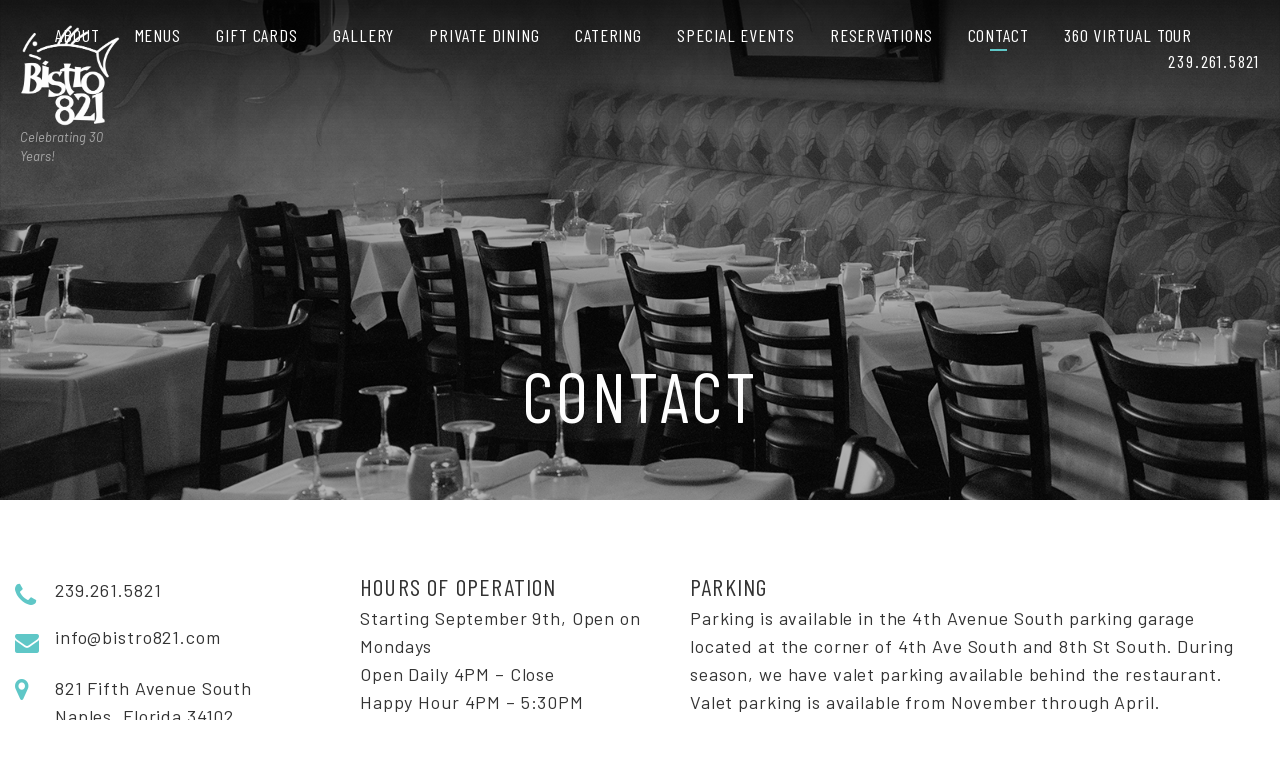

--- FILE ---
content_type: text/html; charset=UTF-8
request_url: https://www.bistro821.com/contact/
body_size: 9113
content:
<!DOCTYPE html>
<html lang="en-US">
<head>
<meta charset="UTF-8">
<meta name="viewport" content="width=device-width">
<title>Contact - Bistro 821</title>
<link rel="profile" href="http://gmpg.org/xfn/11">
<link rel="pingback" href="">
<link rel="stylesheet" href="https://www.bistro821.com/wp-content/themes/bistro/css/genericons.css">
<link rel="stylesheet" href="https://stackpath.bootstrapcdn.com/font-awesome/4.7.0/css/font-awesome.min.css">
<link rel="icon" href="https://www.bistro821.com/wp-content/themes/bistro/images/favicon.ico" type="image/x-icon"/>
<link href="https://www.bistro821.com/wp-content/themes/bistro/images/favicon.png" rel="apple-touch-icon" sizes="76x76" />

<!--[if lt IE 9]>
<script src="https://www.bistro821.com/wp-content/themes/bistro/js/html5.js"></script>
<![endif]-->
	
<!-- Google tag (gtag.js) -->
<script async src="https://www.googletagmanager.com/gtag/js?id=G-0Y7D3XESJX"></script>
<script>
  window.dataLayer = window.dataLayer || [];
  function gtag(){dataLayer.push(arguments);}
  gtag('js', new Date());

  gtag('config', 'G-0Y7D3XESJX');
  gtag('config', 'UA-63637895-48');
  gtag('config', 'AW-10959797164');
</script>
	

<meta name='robots' content='index, follow, max-image-preview:large, max-snippet:-1, max-video-preview:-1' />

	<!-- This site is optimized with the Yoast SEO plugin v26.6 - https://yoast.com/wordpress/plugins/seo/ -->
	<link rel="canonical" href="https://www.bistro821.com/contact/" />
	<meta property="og:locale" content="en_US" />
	<meta property="og:type" content="article" />
	<meta property="og:title" content="Contact - Bistro 821" />
	<meta property="og:url" content="https://www.bistro821.com/contact/" />
	<meta property="og:site_name" content="Bistro 821" />
	<meta property="article:modified_time" content="2025-10-01T14:16:02+00:00" />
	<meta property="og:image" content="https://www.bistro821.com/wp-content/uploads/2020/10/contact-bg.jpg" />
	<meta property="og:image:width" content="1600" />
	<meta property="og:image:height" content="654" />
	<meta property="og:image:type" content="image/jpeg" />
	<meta name="twitter:card" content="summary_large_image" />
	<script type="application/ld+json" class="yoast-schema-graph">{"@context":"https://schema.org","@graph":[{"@type":"WebPage","@id":"https://www.bistro821.com/contact/","url":"https://www.bistro821.com/contact/","name":"Contact - Bistro 821","isPartOf":{"@id":"https://www.bistro821.com/#website"},"primaryImageOfPage":{"@id":"https://www.bistro821.com/contact/#primaryimage"},"image":{"@id":"https://www.bistro821.com/contact/#primaryimage"},"thumbnailUrl":"https://www.bistro821.com/wp-content/uploads/2020/10/contact-bg.jpg","datePublished":"2020-10-12T14:31:23+00:00","dateModified":"2025-10-01T14:16:02+00:00","breadcrumb":{"@id":"https://www.bistro821.com/contact/#breadcrumb"},"inLanguage":"en-US","potentialAction":[{"@type":"ReadAction","target":["https://www.bistro821.com/contact/"]}]},{"@type":"ImageObject","inLanguage":"en-US","@id":"https://www.bistro821.com/contact/#primaryimage","url":"https://www.bistro821.com/wp-content/uploads/2020/10/contact-bg.jpg","contentUrl":"https://www.bistro821.com/wp-content/uploads/2020/10/contact-bg.jpg","width":1600,"height":654},{"@type":"BreadcrumbList","@id":"https://www.bistro821.com/contact/#breadcrumb","itemListElement":[{"@type":"ListItem","position":1,"name":"Home","item":"https://www.bistro821.com/"},{"@type":"ListItem","position":2,"name":"Contact"}]},{"@type":"WebSite","@id":"https://www.bistro821.com/#website","url":"https://www.bistro821.com/","name":"Bistro 821","description":"","potentialAction":[{"@type":"SearchAction","target":{"@type":"EntryPoint","urlTemplate":"https://www.bistro821.com/?s={search_term_string}"},"query-input":{"@type":"PropertyValueSpecification","valueRequired":true,"valueName":"search_term_string"}}],"inLanguage":"en-US"}]}</script>
	<!-- / Yoast SEO plugin. -->


<link rel="alternate" type="application/rss+xml" title="Bistro 821 &raquo; Feed" href="https://www.bistro821.com/feed/" />
<link rel="alternate" title="oEmbed (JSON)" type="application/json+oembed" href="https://www.bistro821.com/wp-json/oembed/1.0/embed?url=https%3A%2F%2Fwww.bistro821.com%2Fcontact%2F" />
<link rel="alternate" title="oEmbed (XML)" type="text/xml+oembed" href="https://www.bistro821.com/wp-json/oembed/1.0/embed?url=https%3A%2F%2Fwww.bistro821.com%2Fcontact%2F&#038;format=xml" />
<style id='wp-img-auto-sizes-contain-inline-css' type='text/css'>
img:is([sizes=auto i],[sizes^="auto," i]){contain-intrinsic-size:3000px 1500px}
/*# sourceURL=wp-img-auto-sizes-contain-inline-css */
</style>
<style id='wp-emoji-styles-inline-css' type='text/css'>

	img.wp-smiley, img.emoji {
		display: inline !important;
		border: none !important;
		box-shadow: none !important;
		height: 1em !important;
		width: 1em !important;
		margin: 0 0.07em !important;
		vertical-align: -0.1em !important;
		background: none !important;
		padding: 0 !important;
	}
/*# sourceURL=wp-emoji-styles-inline-css */
</style>
<style id='wp-block-library-inline-css' type='text/css'>
:root{--wp-block-synced-color:#7a00df;--wp-block-synced-color--rgb:122,0,223;--wp-bound-block-color:var(--wp-block-synced-color);--wp-editor-canvas-background:#ddd;--wp-admin-theme-color:#007cba;--wp-admin-theme-color--rgb:0,124,186;--wp-admin-theme-color-darker-10:#006ba1;--wp-admin-theme-color-darker-10--rgb:0,107,160.5;--wp-admin-theme-color-darker-20:#005a87;--wp-admin-theme-color-darker-20--rgb:0,90,135;--wp-admin-border-width-focus:2px}@media (min-resolution:192dpi){:root{--wp-admin-border-width-focus:1.5px}}.wp-element-button{cursor:pointer}:root .has-very-light-gray-background-color{background-color:#eee}:root .has-very-dark-gray-background-color{background-color:#313131}:root .has-very-light-gray-color{color:#eee}:root .has-very-dark-gray-color{color:#313131}:root .has-vivid-green-cyan-to-vivid-cyan-blue-gradient-background{background:linear-gradient(135deg,#00d084,#0693e3)}:root .has-purple-crush-gradient-background{background:linear-gradient(135deg,#34e2e4,#4721fb 50%,#ab1dfe)}:root .has-hazy-dawn-gradient-background{background:linear-gradient(135deg,#faaca8,#dad0ec)}:root .has-subdued-olive-gradient-background{background:linear-gradient(135deg,#fafae1,#67a671)}:root .has-atomic-cream-gradient-background{background:linear-gradient(135deg,#fdd79a,#004a59)}:root .has-nightshade-gradient-background{background:linear-gradient(135deg,#330968,#31cdcf)}:root .has-midnight-gradient-background{background:linear-gradient(135deg,#020381,#2874fc)}:root{--wp--preset--font-size--normal:16px;--wp--preset--font-size--huge:42px}.has-regular-font-size{font-size:1em}.has-larger-font-size{font-size:2.625em}.has-normal-font-size{font-size:var(--wp--preset--font-size--normal)}.has-huge-font-size{font-size:var(--wp--preset--font-size--huge)}.has-text-align-center{text-align:center}.has-text-align-left{text-align:left}.has-text-align-right{text-align:right}.has-fit-text{white-space:nowrap!important}#end-resizable-editor-section{display:none}.aligncenter{clear:both}.items-justified-left{justify-content:flex-start}.items-justified-center{justify-content:center}.items-justified-right{justify-content:flex-end}.items-justified-space-between{justify-content:space-between}.screen-reader-text{border:0;clip-path:inset(50%);height:1px;margin:-1px;overflow:hidden;padding:0;position:absolute;width:1px;word-wrap:normal!important}.screen-reader-text:focus{background-color:#ddd;clip-path:none;color:#444;display:block;font-size:1em;height:auto;left:5px;line-height:normal;padding:15px 23px 14px;text-decoration:none;top:5px;width:auto;z-index:100000}html :where(.has-border-color){border-style:solid}html :where([style*=border-top-color]){border-top-style:solid}html :where([style*=border-right-color]){border-right-style:solid}html :where([style*=border-bottom-color]){border-bottom-style:solid}html :where([style*=border-left-color]){border-left-style:solid}html :where([style*=border-width]){border-style:solid}html :where([style*=border-top-width]){border-top-style:solid}html :where([style*=border-right-width]){border-right-style:solid}html :where([style*=border-bottom-width]){border-bottom-style:solid}html :where([style*=border-left-width]){border-left-style:solid}html :where(img[class*=wp-image-]){height:auto;max-width:100%}:where(figure){margin:0 0 1em}html :where(.is-position-sticky){--wp-admin--admin-bar--position-offset:var(--wp-admin--admin-bar--height,0px)}@media screen and (max-width:600px){html :where(.is-position-sticky){--wp-admin--admin-bar--position-offset:0px}}

/*# sourceURL=wp-block-library-inline-css */
</style><style id='global-styles-inline-css' type='text/css'>
:root{--wp--preset--aspect-ratio--square: 1;--wp--preset--aspect-ratio--4-3: 4/3;--wp--preset--aspect-ratio--3-4: 3/4;--wp--preset--aspect-ratio--3-2: 3/2;--wp--preset--aspect-ratio--2-3: 2/3;--wp--preset--aspect-ratio--16-9: 16/9;--wp--preset--aspect-ratio--9-16: 9/16;--wp--preset--color--black: #000000;--wp--preset--color--cyan-bluish-gray: #abb8c3;--wp--preset--color--white: #ffffff;--wp--preset--color--pale-pink: #f78da7;--wp--preset--color--vivid-red: #cf2e2e;--wp--preset--color--luminous-vivid-orange: #ff6900;--wp--preset--color--luminous-vivid-amber: #fcb900;--wp--preset--color--light-green-cyan: #7bdcb5;--wp--preset--color--vivid-green-cyan: #00d084;--wp--preset--color--pale-cyan-blue: #8ed1fc;--wp--preset--color--vivid-cyan-blue: #0693e3;--wp--preset--color--vivid-purple: #9b51e0;--wp--preset--gradient--vivid-cyan-blue-to-vivid-purple: linear-gradient(135deg,rgb(6,147,227) 0%,rgb(155,81,224) 100%);--wp--preset--gradient--light-green-cyan-to-vivid-green-cyan: linear-gradient(135deg,rgb(122,220,180) 0%,rgb(0,208,130) 100%);--wp--preset--gradient--luminous-vivid-amber-to-luminous-vivid-orange: linear-gradient(135deg,rgb(252,185,0) 0%,rgb(255,105,0) 100%);--wp--preset--gradient--luminous-vivid-orange-to-vivid-red: linear-gradient(135deg,rgb(255,105,0) 0%,rgb(207,46,46) 100%);--wp--preset--gradient--very-light-gray-to-cyan-bluish-gray: linear-gradient(135deg,rgb(238,238,238) 0%,rgb(169,184,195) 100%);--wp--preset--gradient--cool-to-warm-spectrum: linear-gradient(135deg,rgb(74,234,220) 0%,rgb(151,120,209) 20%,rgb(207,42,186) 40%,rgb(238,44,130) 60%,rgb(251,105,98) 80%,rgb(254,248,76) 100%);--wp--preset--gradient--blush-light-purple: linear-gradient(135deg,rgb(255,206,236) 0%,rgb(152,150,240) 100%);--wp--preset--gradient--blush-bordeaux: linear-gradient(135deg,rgb(254,205,165) 0%,rgb(254,45,45) 50%,rgb(107,0,62) 100%);--wp--preset--gradient--luminous-dusk: linear-gradient(135deg,rgb(255,203,112) 0%,rgb(199,81,192) 50%,rgb(65,88,208) 100%);--wp--preset--gradient--pale-ocean: linear-gradient(135deg,rgb(255,245,203) 0%,rgb(182,227,212) 50%,rgb(51,167,181) 100%);--wp--preset--gradient--electric-grass: linear-gradient(135deg,rgb(202,248,128) 0%,rgb(113,206,126) 100%);--wp--preset--gradient--midnight: linear-gradient(135deg,rgb(2,3,129) 0%,rgb(40,116,252) 100%);--wp--preset--font-size--small: 13px;--wp--preset--font-size--medium: 20px;--wp--preset--font-size--large: 36px;--wp--preset--font-size--x-large: 42px;--wp--preset--spacing--20: 0.44rem;--wp--preset--spacing--30: 0.67rem;--wp--preset--spacing--40: 1rem;--wp--preset--spacing--50: 1.5rem;--wp--preset--spacing--60: 2.25rem;--wp--preset--spacing--70: 3.38rem;--wp--preset--spacing--80: 5.06rem;--wp--preset--shadow--natural: 6px 6px 9px rgba(0, 0, 0, 0.2);--wp--preset--shadow--deep: 12px 12px 50px rgba(0, 0, 0, 0.4);--wp--preset--shadow--sharp: 6px 6px 0px rgba(0, 0, 0, 0.2);--wp--preset--shadow--outlined: 6px 6px 0px -3px rgb(255, 255, 255), 6px 6px rgb(0, 0, 0);--wp--preset--shadow--crisp: 6px 6px 0px rgb(0, 0, 0);}:where(.is-layout-flex){gap: 0.5em;}:where(.is-layout-grid){gap: 0.5em;}body .is-layout-flex{display: flex;}.is-layout-flex{flex-wrap: wrap;align-items: center;}.is-layout-flex > :is(*, div){margin: 0;}body .is-layout-grid{display: grid;}.is-layout-grid > :is(*, div){margin: 0;}:where(.wp-block-columns.is-layout-flex){gap: 2em;}:where(.wp-block-columns.is-layout-grid){gap: 2em;}:where(.wp-block-post-template.is-layout-flex){gap: 1.25em;}:where(.wp-block-post-template.is-layout-grid){gap: 1.25em;}.has-black-color{color: var(--wp--preset--color--black) !important;}.has-cyan-bluish-gray-color{color: var(--wp--preset--color--cyan-bluish-gray) !important;}.has-white-color{color: var(--wp--preset--color--white) !important;}.has-pale-pink-color{color: var(--wp--preset--color--pale-pink) !important;}.has-vivid-red-color{color: var(--wp--preset--color--vivid-red) !important;}.has-luminous-vivid-orange-color{color: var(--wp--preset--color--luminous-vivid-orange) !important;}.has-luminous-vivid-amber-color{color: var(--wp--preset--color--luminous-vivid-amber) !important;}.has-light-green-cyan-color{color: var(--wp--preset--color--light-green-cyan) !important;}.has-vivid-green-cyan-color{color: var(--wp--preset--color--vivid-green-cyan) !important;}.has-pale-cyan-blue-color{color: var(--wp--preset--color--pale-cyan-blue) !important;}.has-vivid-cyan-blue-color{color: var(--wp--preset--color--vivid-cyan-blue) !important;}.has-vivid-purple-color{color: var(--wp--preset--color--vivid-purple) !important;}.has-black-background-color{background-color: var(--wp--preset--color--black) !important;}.has-cyan-bluish-gray-background-color{background-color: var(--wp--preset--color--cyan-bluish-gray) !important;}.has-white-background-color{background-color: var(--wp--preset--color--white) !important;}.has-pale-pink-background-color{background-color: var(--wp--preset--color--pale-pink) !important;}.has-vivid-red-background-color{background-color: var(--wp--preset--color--vivid-red) !important;}.has-luminous-vivid-orange-background-color{background-color: var(--wp--preset--color--luminous-vivid-orange) !important;}.has-luminous-vivid-amber-background-color{background-color: var(--wp--preset--color--luminous-vivid-amber) !important;}.has-light-green-cyan-background-color{background-color: var(--wp--preset--color--light-green-cyan) !important;}.has-vivid-green-cyan-background-color{background-color: var(--wp--preset--color--vivid-green-cyan) !important;}.has-pale-cyan-blue-background-color{background-color: var(--wp--preset--color--pale-cyan-blue) !important;}.has-vivid-cyan-blue-background-color{background-color: var(--wp--preset--color--vivid-cyan-blue) !important;}.has-vivid-purple-background-color{background-color: var(--wp--preset--color--vivid-purple) !important;}.has-black-border-color{border-color: var(--wp--preset--color--black) !important;}.has-cyan-bluish-gray-border-color{border-color: var(--wp--preset--color--cyan-bluish-gray) !important;}.has-white-border-color{border-color: var(--wp--preset--color--white) !important;}.has-pale-pink-border-color{border-color: var(--wp--preset--color--pale-pink) !important;}.has-vivid-red-border-color{border-color: var(--wp--preset--color--vivid-red) !important;}.has-luminous-vivid-orange-border-color{border-color: var(--wp--preset--color--luminous-vivid-orange) !important;}.has-luminous-vivid-amber-border-color{border-color: var(--wp--preset--color--luminous-vivid-amber) !important;}.has-light-green-cyan-border-color{border-color: var(--wp--preset--color--light-green-cyan) !important;}.has-vivid-green-cyan-border-color{border-color: var(--wp--preset--color--vivid-green-cyan) !important;}.has-pale-cyan-blue-border-color{border-color: var(--wp--preset--color--pale-cyan-blue) !important;}.has-vivid-cyan-blue-border-color{border-color: var(--wp--preset--color--vivid-cyan-blue) !important;}.has-vivid-purple-border-color{border-color: var(--wp--preset--color--vivid-purple) !important;}.has-vivid-cyan-blue-to-vivid-purple-gradient-background{background: var(--wp--preset--gradient--vivid-cyan-blue-to-vivid-purple) !important;}.has-light-green-cyan-to-vivid-green-cyan-gradient-background{background: var(--wp--preset--gradient--light-green-cyan-to-vivid-green-cyan) !important;}.has-luminous-vivid-amber-to-luminous-vivid-orange-gradient-background{background: var(--wp--preset--gradient--luminous-vivid-amber-to-luminous-vivid-orange) !important;}.has-luminous-vivid-orange-to-vivid-red-gradient-background{background: var(--wp--preset--gradient--luminous-vivid-orange-to-vivid-red) !important;}.has-very-light-gray-to-cyan-bluish-gray-gradient-background{background: var(--wp--preset--gradient--very-light-gray-to-cyan-bluish-gray) !important;}.has-cool-to-warm-spectrum-gradient-background{background: var(--wp--preset--gradient--cool-to-warm-spectrum) !important;}.has-blush-light-purple-gradient-background{background: var(--wp--preset--gradient--blush-light-purple) !important;}.has-blush-bordeaux-gradient-background{background: var(--wp--preset--gradient--blush-bordeaux) !important;}.has-luminous-dusk-gradient-background{background: var(--wp--preset--gradient--luminous-dusk) !important;}.has-pale-ocean-gradient-background{background: var(--wp--preset--gradient--pale-ocean) !important;}.has-electric-grass-gradient-background{background: var(--wp--preset--gradient--electric-grass) !important;}.has-midnight-gradient-background{background: var(--wp--preset--gradient--midnight) !important;}.has-small-font-size{font-size: var(--wp--preset--font-size--small) !important;}.has-medium-font-size{font-size: var(--wp--preset--font-size--medium) !important;}.has-large-font-size{font-size: var(--wp--preset--font-size--large) !important;}.has-x-large-font-size{font-size: var(--wp--preset--font-size--x-large) !important;}
/*# sourceURL=global-styles-inline-css */
</style>

<style id='classic-theme-styles-inline-css' type='text/css'>
/*! This file is auto-generated */
.wp-block-button__link{color:#fff;background-color:#32373c;border-radius:9999px;box-shadow:none;text-decoration:none;padding:calc(.667em + 2px) calc(1.333em + 2px);font-size:1.125em}.wp-block-file__button{background:#32373c;color:#fff;text-decoration:none}
/*# sourceURL=/wp-includes/css/classic-themes.min.css */
</style>
<link rel='stylesheet' id='contact-form-7-css' href='https://www.bistro821.com/wp-content/plugins/contact-form-7/includes/css/styles.css?ver=6.1.4' type='text/css' media='all' />
<link rel='stylesheet' id='ssxtheme-style-css' href='https://www.bistro821.com/wp-content/themes/bistro/style.css?ver=2026-01-05' type='text/css' media='all' />
<link rel='stylesheet' id='fancybox-css-css' href='https://www.bistro821.com/wp-content/themes/bistro/css/jquery.fancybox.min.css?ver=2026-01-05' type='text/css' media='all' />
<link rel='stylesheet' id='fonts-css-css' href='https://www.bistro821.com/wp-content/themes/bistro/fonts/fonts.css?ver=2026-01-05' type='text/css' media='all' />
<link rel='stylesheet' id='slick-css-css' href='https://www.bistro821.com/wp-content/themes/bistro/css/slick.css?ver=2026-01-05' type='text/css' media='all' />
<link rel='stylesheet' id='animation-css-css' href='https://www.bistro821.com/wp-content/themes/bistro/css/animations.css?ver=2026-01-05' type='text/css' media='all' />
<link rel='stylesheet' id='mmenu-css-css' href='https://www.bistro821.com/wp-content/themes/bistro/css/jquery.mmenu.all.css?ver=2026-01-05' type='text/css' media='all' />
<link rel='stylesheet' id='responsive-css-css' href='https://www.bistro821.com/wp-content/themes/bistro/css/responsive.css?ver=2026-01-05' type='text/css' media='all' />
<link rel='stylesheet' id='validation_css-css' href='https://www.bistro821.com/wp-content/themes/bistro/js/jquery-validation/jquery.validate.css?ver=6.9' type='text/css' media='all' />
<script type="text/javascript" src="https://www.bistro821.com/wp-includes/js/jquery/jquery.min.js?ver=3.7.1" id="jquery-core-js"></script>
<script type="text/javascript" src="https://www.bistro821.com/wp-includes/js/jquery/jquery-migrate.min.js?ver=3.4.1" id="jquery-migrate-js"></script>
<script type="text/javascript" src="https://www.bistro821.com/wp-content/themes/bistro/js/jquery-validation/jquery.validate.min.js?ver=6.9" id="validation_js-js"></script>
<link rel="https://api.w.org/" href="https://www.bistro821.com/wp-json/" /><link rel="alternate" title="JSON" type="application/json" href="https://www.bistro821.com/wp-json/wp/v2/pages/15" /><link rel="EditURI" type="application/rsd+xml" title="RSD" href="https://www.bistro821.com/xmlrpc.php?rsd" />
<meta name="generator" content="WordPress 6.9" />
<link rel='shortlink' href='https://www.bistro821.com/?p=15' />
<link rel="icon" href="https://www.bistro821.com/wp-content/uploads/2020/11/cropped-favicon-32x32.png" sizes="32x32" />
<link rel="icon" href="https://www.bistro821.com/wp-content/uploads/2020/11/cropped-favicon-192x192.png" sizes="192x192" />
<link rel="apple-touch-icon" href="https://www.bistro821.com/wp-content/uploads/2020/11/cropped-favicon-180x180.png" />
<meta name="msapplication-TileImage" content="https://www.bistro821.com/wp-content/uploads/2020/11/cropped-favicon-270x270.png" />
<link rel='stylesheet' id='font-awesome-css' href='https://cdn.jsdelivr.net/fontawesome/4.7.0/css/font-awesome.min.css?ver=6.9' type='text/css' media='all' />
</head>

		    	
<body class="wp-singular page-template page-template-templates page-template-contact page-template-templatescontact-php page page-id-15 wp-theme-bistro single-author">
		
	<section id="wrapper">
		
        <header id="header-part">
            <div class="wrapper animatedParent animateOnce">
			
                <a href="#menu" class="mobilemenu"><span></span>Menu</a> 
                <a href="#" class="close"></a>

                <a href="https://www.bistro821.com" class="logo animated fadeInLeftShort go">
                    <img class="light" src="https://www.bistro821.com/wp-content/uploads/2020/11/bistro-logo-white.png" alt="Bistro 821 Home">
                    <img class="dark" src="https://www.bistro821.com/wp-content/uploads/2020/11/bistro-logo-gray.png" alt="Bistro 821 Home">
                    
                  
                        <span class="logotx">Celebrating 30 Years!</span>
                       
                </a>
                
                <div class="right">
                    <nav id="menu"><div class="menu-main-menu-container"><ul id="menu-main-menu" class="menu"><li id="menu-item-68" class="menu-item menu-item-type-post_type menu-item-object-page menu-item-68"><a href="https://www.bistro821.com/about/">About</a></li>
<li id="menu-item-219" class="menu-item menu-item-type-post_type menu-item-object-page menu-item-219"><a href="https://www.bistro821.com/regular-menu/">Menus</a></li>
<li id="menu-item-577" class="menu-item menu-item-type-post_type menu-item-object-page menu-item-577"><a href="https://www.bistro821.com/gift-cards/">Gift Cards</a></li>
<li id="menu-item-70" class="menu-item menu-item-type-post_type menu-item-object-page menu-item-70"><a href="https://www.bistro821.com/gallery/">Gallery</a></li>
<li id="menu-item-74" class="menu-item menu-item-type-post_type menu-item-object-page menu-item-74"><a href="https://www.bistro821.com/private-dining/">Private Dining</a></li>
<li id="menu-item-804" class="menu-item menu-item-type-custom menu-item-object-custom menu-item-804"><a target="_blank" href="https://www.bistro821catering.com/">Catering</a></li>
<li id="menu-item-75" class="menu-item menu-item-type-post_type menu-item-object-page menu-item-75"><a href="https://www.bistro821.com/special-events/">Special Events</a></li>
<li id="menu-item-695" class="menu-item menu-item-type-custom menu-item-object-custom menu-item-695"><a target="_blank" href="https://www.opentable.com/restref/client/?rid=30214">Reservations</a></li>
<li id="menu-item-69" class="menu-item menu-item-type-post_type menu-item-object-page current-menu-item page_item page-item-15 current_page_item menu-item-69"><a href="https://www.bistro821.com/contact/" aria-current="page">Contact</a></li>
<li id="menu-item-722" class="menu-item menu-item-type-custom menu-item-object-custom menu-item-722"><a target="_blank" href="https://viewer.threshold360.com/?thresholdId=8447360-404245365&#038;preset=share">360 Virtual Tour</a></li>
</ul></div></nav>
                	<a class="phone" href="tel:239.261.5821"> 239.261.5821</a>
                </div>
				
            </div>
		</header>

		<div id="content-part">

<script src="https://cdnjs.cloudflare.com/ajax/libs/jquery/3.3.1/jquery.min.js"></script>



	        <div class="inner-banner-bar contact animatedParent animateOnce" style="background-image:url(https://www.bistro821.com/wp-content/uploads/2020/10/contact-bg.jpg);">
        	<h1 class="animated fadeInUpShort">Contact</h1>
        </div>
    
	<!--contact_sec-->
	<div class="contact_sec">
		<div class="wrapper">
        
        	<div class="flex-wrap animatedParent animateOnce">
            	<div class="col col1 animated fadeInUpShort">
                
                	<a href="tel:239.261.5821" class="link"><i class="fa fa-phone" aria-hidden="true"></i> 239.261.5821</a>

                	<a href="mailto:info@bistro821.com" class="link"><i class="fa fa-envelope"  aria-hidden="true"></i> info@bistro821.com</a>

                	<address><i class="fa fa-map-marker"  aria-hidden="true"></i> <p>821 Fifth Avenue South<br />
Naples, Florida 34102<br />
<a href="https://goo.gl/maps/LSDzi93fUvurLfhX9" target="_blank" rel="noopener">Get Directions</a></p>
</address>
                
                </div>

            	<div class="col col2 animated fadeInUpShort">
                
                	<h6>HOURS OF OPERATION</h6>
<p>Starting September 9th, Open on Mondays<br />
Open Daily 4PM – Close<br />
Happy Hour 4PM – 5:30PM</p>
                
                </div>

            	<div class="col col3 animated fadeInUpShort">
                
                	<h6>PARKING</h6>
<p>Parking is available in the 4th Avenue South parking garage located at the corner of 4th Ave South and 8th St South. During season, we have valet parking available behind the restaurant. Valet parking is available from November through April.</p>

                </div>
            </div>
        
        </div>
    </div>
	<!--contact_sec-->

	<!--map_bar-->
    <div class="map_bar animatedParent animateOnce">
        <div class="animated fadeInUpShort">
            
            <iframe src="https://www.google.com/maps/embed?pb=!1m14!1m8!1m3!1d14326.723727118337!2d-81.7958333!3d26.1419444!3m2!1i1024!2i768!4f13.1!3m3!1m2!1s0x0%3A0x97fb064b6fd538f6!2sBistro%20821!5e0!3m2!1sen!2sus!4v1619916439831!5m2!1sen!2sus&z=12" width="100%" height="450" style="border:0;" allowfullscreen="" loading="lazy"></iframe>
            
                     </div>
    </div>

 
        

		</div>
		
        <footer id="footer-part">
			<!--footer_bar-->
            <div class="footer_bar">
				<div class="wrapper">
                
                	<div class="flex-row">
                    
                    	<div class="col col1 animatedParent animateOnce">
                        	<div class="animated fadeInUpShort h6">Hours</div>
                            <div class="animated fadeInUpShort"><p>Starting September 9th, Open on Mondays<br />
Open Daily 4PM – Close<br />
Happy Hour 4PM – 5:30PM<br />
<!--Sundays - Thursdays  4-9PM
Fridays &amp; Saturdays 4-10PM
Happy Hour 4-6PM Daily
Closed on Mondays (June &amp; July)--></p>
</div>
                        </div>
                    
                    	<div class="col col2 animatedParent animateOnce">
                        	<div class="animated fadeInUpShort h6">follow us</div>
                            
															<ul class="social_list animated fadeInUpShort">
								                                	<li>
                                    	<a href="  https://www.opentable.com/bistro-821-reservations-naples?restref=30214&lang=en-US&ot_source=Restaurant%20website" target="_blank" aria-label="social">                                            <img src="https://www.bistro821.com/wp-content/uploads/2020/11/opentable.png" alt="" />
										</a>
                                    </li>
								                                	<li>
                                    	<a href="https://www.tripadvisor.com/Restaurant_Review-g34467-d393124-Reviews-Bistro_821-Naples_Florida.html" target="_blank" aria-label="social">                                            <i class="fa fa-tripadvisor" aria-hidden="true"></i>										</a>
                                    </li>
								                                	<li>
                                    	<a href="https://www.facebook.com/5thAveSouth/" target="_blank" aria-label="social">                                            <i class="fa fa-facebook" aria-hidden="true"></i>										</a>
                                    </li>
								                                	<li>
                                    	<a href="https://www.instagram.com/bistro_821/" target="_blank" aria-label="social">                                            <i class="fa fa-instagram" aria-hidden="true"></i>										</a>
                                    </li>
								                                </ul>
							                            
                           <div class="copyright animated fadeInUpShort"> <p><a href="https://www.bistro821.com/website-accessibility/">Accessibility </a> | © Copyright all rights reserved.<br />
Made by <a href="https://www.exploritech.com/" target="_blank" rel="noopener">Exploritech</a></p>
</div>
                            
                        </div>
                    
                    	<div class="col col3 animatedParent animateOnce">
                        	<div class="animated fadeInUpShort h6">Contact us</div>
                            <div class="animated fadeInUpShort"><p>821 Fifth Avenue South<br />
Naples, FL 34102<br />
239.261.5821</p>
</div>
                        </div>
                    
                    </div>
                
                </div>            
            </div>
			<!--footer_bar-->
            <a href="#" id="back-to-top">TOP</a>
		</footer>
        
	</section>

<script type="speculationrules">
{"prefetch":[{"source":"document","where":{"and":[{"href_matches":"/*"},{"not":{"href_matches":["/wp-*.php","/wp-admin/*","/wp-content/uploads/*","/wp-content/*","/wp-content/plugins/*","/wp-content/themes/bistro/*","/*\\?(.+)"]}},{"not":{"selector_matches":"a[rel~=\"nofollow\"]"}},{"not":{"selector_matches":".no-prefetch, .no-prefetch a"}}]},"eagerness":"conservative"}]}
</script>
<script>
              (function(e){
                  var el = document.createElement('script');
                  el.setAttribute('data-account', 'xAFQQgBIOZ');
                  el.setAttribute('src', 'https://cdn.userway.org/widget.js');
                  document.body.appendChild(el);
                })();
              </script>		 <script type="text/javascript">
		/* <![CDATA[ */
            jQuery(function(){
					
				jQuery('#commentform').validate({
			
			rules:{


	 		author:{
	 required: true,
			 },
		 email:{





 required: true,





		 email: true










					 },
		 comment:{





						 required: true,


					 }




				},
			messages:{
					author:{
required: '',
			 },
		 email:{





required: '',





		 email: true










					 },
		 comment:{




required: '',
						


					 }
				}	








		
		
			   			
						
            }) 
			});
			
            /* ]]> */
        </script>
		 <script type="text/javascript" src="https://www.bistro821.com/wp-includes/js/dist/hooks.min.js?ver=dd5603f07f9220ed27f1" id="wp-hooks-js"></script>
<script type="text/javascript" src="https://www.bistro821.com/wp-includes/js/dist/i18n.min.js?ver=c26c3dc7bed366793375" id="wp-i18n-js"></script>
<script type="text/javascript" id="wp-i18n-js-after">
/* <![CDATA[ */
wp.i18n.setLocaleData( { 'text direction\u0004ltr': [ 'ltr' ] } );
//# sourceURL=wp-i18n-js-after
/* ]]> */
</script>
<script type="text/javascript" src="https://www.bistro821.com/wp-content/plugins/contact-form-7/includes/swv/js/index.js?ver=6.1.4" id="swv-js"></script>
<script type="text/javascript" id="contact-form-7-js-before">
/* <![CDATA[ */
var wpcf7 = {
    "api": {
        "root": "https:\/\/www.bistro821.com\/wp-json\/",
        "namespace": "contact-form-7\/v1"
    },
    "cached": 1
};
//# sourceURL=contact-form-7-js-before
/* ]]> */
</script>
<script type="text/javascript" src="https://www.bistro821.com/wp-content/plugins/contact-form-7/includes/js/index.js?ver=6.1.4" id="contact-form-7-js"></script>
<script type="text/javascript" src="https://www.bistro821.com/wp-includes/js/imagesloaded.min.js?ver=5.0.0" id="imagesloaded-js"></script>
<script type="text/javascript" src="https://www.bistro821.com/wp-includes/js/masonry.min.js?ver=4.2.2" id="masonry-js"></script>
<script type="text/javascript" src="https://www.bistro821.com/wp-includes/js/jquery/jquery.masonry.min.js?ver=3.1.2b" id="jquery-masonry-js"></script>
<script type="text/javascript" src="https://www.bistro821.com/wp-content/themes/bistro/js/functions.js?ver=2026-01-05" id="ssxtheme-script-js"></script>
<script type="text/javascript" src="https://www.bistro821.com/wp-content/themes/bistro/js/jquery.fancybox.min.js?ver=2026-01-05" id="fancyboxjs-js"></script>
<script type="text/javascript" src="https://www.bistro821.com/wp-content/themes/bistro/js/slick.js?ver=2026-01-05" id="slick Js-js"></script>
<script type="text/javascript" src="https://www.bistro821.com/wp-content/themes/bistro/js/jquery.mmenu.min.all.js?ver=2026-01-05" id="mmenu Js-js"></script>
<script type="text/javascript" src="https://www.bistro821.com/wp-content/themes/bistro/js/css3-animate-it.js?ver=2026-01-05" id="animation Js-js"></script>
<script type="text/javascript" src="https://www.bistro821.com/wp-content/themes/bistro/js/custom.js?ver=2026-01-05" id="Custom Js-js"></script>
<script type="text/javascript" src="https://www.bistro821.com/wp-content/plugins/page-links-to/dist/new-tab.js?ver=3.3.7" id="page-links-to-js"></script>
<script id="wp-emoji-settings" type="application/json">
{"baseUrl":"https://s.w.org/images/core/emoji/17.0.2/72x72/","ext":".png","svgUrl":"https://s.w.org/images/core/emoji/17.0.2/svg/","svgExt":".svg","source":{"concatemoji":"https://www.bistro821.com/wp-includes/js/wp-emoji-release.min.js?ver=6.9"}}
</script>
<script type="module">
/* <![CDATA[ */
/*! This file is auto-generated */
const a=JSON.parse(document.getElementById("wp-emoji-settings").textContent),o=(window._wpemojiSettings=a,"wpEmojiSettingsSupports"),s=["flag","emoji"];function i(e){try{var t={supportTests:e,timestamp:(new Date).valueOf()};sessionStorage.setItem(o,JSON.stringify(t))}catch(e){}}function c(e,t,n){e.clearRect(0,0,e.canvas.width,e.canvas.height),e.fillText(t,0,0);t=new Uint32Array(e.getImageData(0,0,e.canvas.width,e.canvas.height).data);e.clearRect(0,0,e.canvas.width,e.canvas.height),e.fillText(n,0,0);const a=new Uint32Array(e.getImageData(0,0,e.canvas.width,e.canvas.height).data);return t.every((e,t)=>e===a[t])}function p(e,t){e.clearRect(0,0,e.canvas.width,e.canvas.height),e.fillText(t,0,0);var n=e.getImageData(16,16,1,1);for(let e=0;e<n.data.length;e++)if(0!==n.data[e])return!1;return!0}function u(e,t,n,a){switch(t){case"flag":return n(e,"\ud83c\udff3\ufe0f\u200d\u26a7\ufe0f","\ud83c\udff3\ufe0f\u200b\u26a7\ufe0f")?!1:!n(e,"\ud83c\udde8\ud83c\uddf6","\ud83c\udde8\u200b\ud83c\uddf6")&&!n(e,"\ud83c\udff4\udb40\udc67\udb40\udc62\udb40\udc65\udb40\udc6e\udb40\udc67\udb40\udc7f","\ud83c\udff4\u200b\udb40\udc67\u200b\udb40\udc62\u200b\udb40\udc65\u200b\udb40\udc6e\u200b\udb40\udc67\u200b\udb40\udc7f");case"emoji":return!a(e,"\ud83e\u1fac8")}return!1}function f(e,t,n,a){let r;const o=(r="undefined"!=typeof WorkerGlobalScope&&self instanceof WorkerGlobalScope?new OffscreenCanvas(300,150):document.createElement("canvas")).getContext("2d",{willReadFrequently:!0}),s=(o.textBaseline="top",o.font="600 32px Arial",{});return e.forEach(e=>{s[e]=t(o,e,n,a)}),s}function r(e){var t=document.createElement("script");t.src=e,t.defer=!0,document.head.appendChild(t)}a.supports={everything:!0,everythingExceptFlag:!0},new Promise(t=>{let n=function(){try{var e=JSON.parse(sessionStorage.getItem(o));if("object"==typeof e&&"number"==typeof e.timestamp&&(new Date).valueOf()<e.timestamp+604800&&"object"==typeof e.supportTests)return e.supportTests}catch(e){}return null}();if(!n){if("undefined"!=typeof Worker&&"undefined"!=typeof OffscreenCanvas&&"undefined"!=typeof URL&&URL.createObjectURL&&"undefined"!=typeof Blob)try{var e="postMessage("+f.toString()+"("+[JSON.stringify(s),u.toString(),c.toString(),p.toString()].join(",")+"));",a=new Blob([e],{type:"text/javascript"});const r=new Worker(URL.createObjectURL(a),{name:"wpTestEmojiSupports"});return void(r.onmessage=e=>{i(n=e.data),r.terminate(),t(n)})}catch(e){}i(n=f(s,u,c,p))}t(n)}).then(e=>{for(const n in e)a.supports[n]=e[n],a.supports.everything=a.supports.everything&&a.supports[n],"flag"!==n&&(a.supports.everythingExceptFlag=a.supports.everythingExceptFlag&&a.supports[n]);var t;a.supports.everythingExceptFlag=a.supports.everythingExceptFlag&&!a.supports.flag,a.supports.everything||((t=a.source||{}).concatemoji?r(t.concatemoji):t.wpemoji&&t.twemoji&&(r(t.twemoji),r(t.wpemoji)))});
//# sourceURL=https://www.bistro821.com/wp-includes/js/wp-emoji-loader.min.js
/* ]]> */
</script>
<script> jQuery(function($){ $(".widget_meta a[href='https://www.bistro821.com/comments/feed/']").parent().remove(); }); </script>
</body>
</html>

--- FILE ---
content_type: text/css
request_url: https://www.bistro821.com/wp-content/themes/bistro/style.css?ver=2026-01-05
body_size: 8230
content:
@import url('https://fonts.googleapis.com/css2?family=Barlow:ital,wght@0,300;0,400;0,600;0,700;1,300;1,400;1,700&display=swap');
@import url('https://fonts.googleapis.com/css2?family=Barlow+Condensed:ital,wght@0,300;0,400;0,700;0,900;1,300;1,400;1,700&display=swap');
/*
Theme Name: Bistro 821
Author: Exploritech
Version: 10
*/

* { margin: 0px; padding: 0px; -webkit-font-smoothing:antialiased; -webkit-text-size-adjust:none; box-sizing: border-box; -webkit-box-sizing: border-box; }
html, body { width: 100%; font-size: 16px; line-height: 1.2; color: #333333; font-family: 'Barlow', sans-serif; font-weight: 400; background: #fff; }
html, body, div, span, applet, object, iframe,
h1, h2, h3, h4, h5, h6, p, blockquote, pre,
a, abbr, acronym, address, big, cite, code,
del, dfn, em, img, ins, kbd, q, s, samp,
small, strike, strong, sub, sup, tt, var,
b, u, i, center,
dl, dt, dd, ol, ul, li,.page-template-private-dining .top_sec h1
fieldset, form, label, legend,
table, caption, tbody, tfoot, thead, tr, th, td,
article, aside, canvas, details, embed, .wpcf7 form.sent .wpcf7-response-output
figure, figcaption, footer, header, hgroup, 
menu, nav, output, ruby, section, summary,
time, mark, audio, video { margin: 0; padding: 0; border: 0; vertical-align: baseline; }


.popup-box-bg1 p, .popup-box-bg1 h2 {
  color: #000!important;
}

article, aside, details, figcaption, figure, 
footer, header, hgroup, menu, nav, section { display: block; }
.container { padding: 0 15px; margin: 0 auto; max-width: 1140px; position: relative; }

::-webkit-input-placeholder { /* Edge */
  color: #333333;
}

:-ms-input-placeholder { /* Internet Explorer 10-11 */
  color: #333333;
}

select::-ms-expand {
    display: none;
}

::placeholder {
  color: #333333;
}

.page-template-gift-card .top_sec h1 { padding: 0px 0 30px; }

.spelimgs {display:table; margin-bottom: 20px; margin-top:-10px;}
.spelimgs br{display:none;}
.spelimgs img {width: 20%; float:left; margin-right: 10px; }

.ot-dtp-picker.wide .ot-dtp-picker-form .ot-dtp-picker-button, .ot-dtp-picker input[type="submit"] {
    border-radius: 0 2px 2px 0;
    
    float: right;
    font-family: 'Barlow Condensed', sans-serif!important;
    font-weight: 500;
    text-transform: uppercase;
    font-size: 20px;
    letter-spacing: 0.10em;
}

input[type=checkbox]{ -webkit-appearance: checkbox; margin: 0px 0 0 0px; display: inline-block; vertical-align: top;}
button, input, textarea, select { -webkit-appearance: none; -webkit-border-radius: 0px; }
a.close, a.mobilemenu { display: none; }

.wpcf7 form.sent .wpcf7-response-output {
    border-color: #46b450;
    display: none!important;
}

[href^="tel"] { cursor: text; }
[href^="tel"]:hover { text-decoration:none !important; }

textarea::input-placeholder,input::input-placeholder { opacity: 1; } 
textarea::-moz-placeholder,input::-moz-placeholder{ opacity: 1; } 
textarea:-ms-input-placeholder,input:-ms-input-placeholder{ opacity: 1; }
textarea::-webkit-input-placeholder,input::-webkit-input-placeholder { opacity:100; }  
fieldset { border: 0px; }

.text-left { text-align: left; }
.text-right { text-align: right; }
.text-center { text-align: center; }

.flex-wrap { display: flex; -webkit-display: flex; flex-wrap:wrap; -webkit-flex-wrap:wrap; }

input, textarea { font-weight: 400; transition: all 0.3s; -webkit-transition: all 0.3s; font-family: 'Barlow', sans-serif; border-radius:0px; -webkit-border-radius:0px; }
input[type="text"]:focus,
input[type="url"]:focus,
input[type="email"]:focus,
input[type="tel"]:focus,
input[type="password"]:focus,
 textarea:focus { outline: none; }
input.wpcf7-validates-as-required {  }
input.wpcf7-validates-as-required:focus { }

/* common */
p { font-size: 20px; line-height: 1.6; padding-bottom: 25px; }
a { color: #5fc7c7; outline: none; transition: all 0.3s; -webkit-transition: all 0.3s; text-decoration: none; }
a:hover { }
img { border: 0px; outline: none; display: block; max-width: 100%; height:auto;  transition: all 0.3s; -webkit-transition: all 0.3s; text-decoration: none; }
ul,ol { margin-bottom: 20px; padding: 0 0 0 20px;}
.clear { clear: both; overflow: hidden; }
h1, .h1 ,h2, .h2 ,h3, .h3 ,h4, .h4 ,h5, .h5 ,h6, .h6 { padding-bottom: 10px; font-weight:400; line-height: 1; font-family: 'Barlow Condensed', sans-serif; letter-spacing: 0.05em;} 

.heading h2,h1, .h1 { font-size: 56px; text-transform: uppercase; }
h2, .h2 { font-size: 56px; text-transform: uppercase; color: #5fc7c7; }
h3, .h3 { font-size: 45px; }
h4, .h4 { font-size: 35px; }
h5, .h5 { font-size: 28px; }
h6, .h6 { font-size: 20px; }
.heading h2 { color: #5fc7c7; }


p { padding-bottom: 20px; }
p a { }
p a:hover { text-decoration:underline; }

ul.listing li { padding: 0 0 10px 10px; position: relative; line-height: 30px; }
ul.listing li:before { content:'.'; position:absolute; left:0; top:0; }

select.wpcf7-form-control,
.form-control, .wpcf7-text, textarea { display: block; border-radius:0; -webkit-border-radius:0; -ms-border-radius:0; width: 100%; height: 90px; font-size: 20px; padding: 30px 35px 30px 35px; background:#fff; border:1px solid #a7a9ac; letter-spacing:0.05em; color:#333333; font-family: 'Barlow', sans-serif; }
textarea { padding: 30px 35px; height: 210px; resize: none; }
select.wpcf7-form-control,
select.form-control { cursor:pointer; padding-left:30px; background:url(images/drop_arrow.png) calc(100% - 35px) center no-repeat; background-size:17px auto; }
a.close, a.mobilemenu { display: none; }

input[type="text"]:focus,
input[type="email"]:focus,
input[type="url"]:focus,
input[type="tel"]:focus,
input[type="password"]:focus,
textarea:focus { outline:none; }

.button { font-size: 22px; line-height: 26px; padding: 25px 35px; text-align:center; background:#5fc7c7; display:inline-block; vertical-align: top; text-transform: uppercase; font-weight:400; color: #000; border:0; cursor: pointer; }
.button:hover { background: #4ca6a6; }

.button.bordered { background:none; border: 2px solid #fff; color: #fff; padding: 17px 35px; font-size: 24px; letter-spacing:0.10em; }
.button.bordered:hover { background:rgba(255,255,255,0.95); color: #5fc7c7; }

.page-id-365 .content-bar.defaultpage h1 {text-align: center;}
.page-id-365 .content-bar.defaultpage p {text-align: center;}
.page-id-365 .content-bar.defaultpage {  padding: 180px 0 140px;  }

.saparator { display: block; width: 100%; max-width: 750px; height:1px; content:''; background:#5fc7c7; position: relative; margin: 80px auto; }
.saparator:before { font-size:0; padding: 0 15px; width: 119px; height: 64px; content:''; position:absolute; left:50%; top:-32px; margin-left:-60px; background:#fff url(images/fish-icon.png) center center no-repeat; background-size:#fff; }

/* wrapper */
#wrapper { width: 100%; overflow: hidden; min-height: 100%; position: relative; }
.centering,
.wrapper { width: 100%; max-width: 1430px; padding: 0 15px; margin:0 auto; position: relative; }
.centering:after ,
.wrapper:after { width: 100%; height:0; content:''; display:block; clear:both; }

/* header-part */
#header-part { padding: 25px 0; width: 100%; z-index:99; position: relative; background: #fff; }
#header-part .wrapper { max-width: 1630px; padding: 0 50px; }
#header-part .logo .light { display: none; }
#header-part .logo { position:absolute; left:50px; top: 0px; width: 125px;}
#header-part .right { float: right; }
#header-part .right .phone { margin: 0 0 0 50px; float: right; font-size: 18px; line-height: 1.2; color: #333333; font-family: 'Barlow Condensed', sans-serif; letter-spacing: 0.10em; }
#header-part .right .phone i { font-size: 14px; }
#header-part #menu { float: left; }
#header-part #menu ul { list-style:none; margin:0; padding:0; }
#header-part #menu li { margin: 0 0 0 32px; text-transform: uppercase; font-size: 18px; line-height: 1.2; letter-spacing: 0.05em;  float: left; font-family: 'Barlow Condensed', sans-serif; } 
#header-part #menu li a { padding: 0 0 5px; color: #333333; position: relative; display: block; }
#header-part #menu li a:after { transition:all 0.3s; -webkit-transition:all 0.3s; transform:scale(0,1); -webkit-transform:scale(0,1); width: 17px; height: 2px; content:''; position:absolute; left: 50%; bottom:0; background:#5fc7c7; margin-left:-8px; }
#header-part #menu li a:hover:after ,
#header-part #menu li.current-menu-item a:after { transform: scale(1,1); -webkit-transform: scale(1,1); } 

#header-part #menu li.noactive.current-menu-item a:after { transform: scale(0,1); -webkit-transform: scale(0,1); }
#header-part #menu li.noactive.current-menu-item a:hover:after { transform: scale(1,1); -webkit-transform: scale(1,1); }

.single-special-event #header-part ,
.page-template-contact #header-part ,
.home #header-part { position: absolute; left:0; top:0; background: none; }

.single-special-event #header-part .logo .light ,
.page-template-contact #header-part .logo .light ,
.home #header-part .logo .light { display: block; }

.single-special-event #header-part .logo .dark ,
.page-template-contact #header-part .logo .dark ,
.home #header-part .logo .dark { display: none; }

.single-special-event #header-part #menu li a ,
.single-special-event #header-part .right .phone ,
.page-template-contact #header-part #menu li a ,
.page-template-contact #header-part .right .phone ,
.home #header-part .right .phone ,
.home #header-part #menu li a { color: #fff;  }

#header-part.show { padding: 15px 0; position: fixed; -webkit-animation:stickyhead ease-in-out 0.4s 0.1s both;-moz-animation:stickyhead ease-in-out 0.4s 0.1s both;animation:stickyhead ease-in-out 0.4s 0.1s both; box-shadow:0px 4px 4px rgba(0,0,0,0.2); background: #fff; }
#header-part.show .logo { top: -12px; max-width: 50px;  }

.single-special-event #header-part.show .right .phone ,
.page-template-contact #header-part.show .right .phone ,
.home #header-part.show .right .phone ,

.single-special-event #header-part.show #menu li a,
.page-template-contact #header-part.show #menu li a,
.home #header-part.show #menu li a { color: #333;  }

.single-special-event #header-part.show .logo .light ,
.page-template-contact #header-part.show .logo .light ,
.home #header-part.show .logo .light { display: none; }

.single-special-event #header-part.show .logo .dark ,
.page-template-contact #header-part.show .logo .dark ,
.home #header-part.show .logo .dark { display: block; }

/* content-part */
#content-part { width: 100%; position: relative; }

/* slider-bar */
.slider-bar { width: 100%; position: relative; }
.slider-bar .slides { width: 100%; height:100vh; min-height:400px; background-position: center center; background-size:cover; position: relative; }
.slider-bar .slides:before { width: 100%; height:100%; content:''; position:absolute; left:0; top:0; background: rgba(0,0,0,0.25); z-index: 10; }
.slider-bar .slides:after { width: 100%; height:100%; content:''; position:absolute; left:0; top:0; background:url(images/home-shadow.png) left top repeat-x; }
.slider-bar .button.bordered { position:absolute; left:50%; top:50%; transform: translate(-50%,-50%); -webkit-transform: translate(-50%,-50%); min-width:300px; font-size: 30px; font-family: 'Barlow Condensed', sans-serif; }
.slider-bar .slick-arrow { position: absolute; left: 20px; top: 50%; margin-top: -25px; width: 50px; height: 50px; border: #fff solid 2px; border-radius: 50%; -webkit-border-radius: 50%; cursor: pointer; font-size: 0px; background: none; z-index: 10; outline: none; transition: 0.3s all; }
.slider-bar .slick-arrow:before { content: ""; position: absolute; left: 17px; top: 13px; width: 15px; height: 15px; border-left: #fff solid 3px; border-bottom: #fff solid 3px; transform: rotate(45deg); -webkit-transform: rotate(45deg); }
.slider-bar .slick-next { left: auto; right: 20px; }
.slider-bar .slick-next:before { left: 11px; transform: rotate(225deg); -webkit-transform: rotate(225deg); }
.slider-bar .slick-arrow:hover { transform: translateX(5px); }
.slider-bar .slider-track { transition: all 1s cubic-bezier(0.7, 0, 0.3, 1); }
.slider-bar .sliderbg { position: absolute; left: 0px; top: 0px; width: 100%; height: 100%; background-position: center center; background-size:cover; transition: all 1s cubic-bezier(0.7, 0, 0.3, 1); transform: scale(1.2); }
.slider-bar .slick-active .sliderbg { transform: scale(1); }
.slider-bar a.scrolldown { position: absolute; left: 50%; bottom: 20px; margin-left: -10px; font-size: 30px; color: #fff;  -webkit-animation: downarrow 0.6s infinite alternate ease-in-out; }
.slider-bar { }

@-webkit-keyframes downarrow {
  0% { -webkit-transform: translateY(0); opacity: 0.4 }
  100% { -webkit-transform: translateY(0.4em); opacity: 1 }
}

/* slider-bar */
.slider-bar { width: 100%; position: relative; max-height: 100vh; overflow: hidden; }

/*inner-banner-bar*/
.inner-banner-bar { position: relative; width: 100%; min-height:650px; background-position: center center; background-size:cover; background-repeat: no-repeat; background-color:#e7f7f7; }
.inner-banner-bar:before { width: 100%; height:100%; content:''; position:absolute; left:0; top:0; background: rgba(0,0,0,0.3); }
.inner-banner-bar:after { width: 100%; height:100%; content:''; position:absolute; left:0; top:0; background:url(images/home-shadow.png) left top repeat-x; }
.inner-banner-bar h1 { width: 100%; position:absolute; left:0; bottom:120px; font-size: 82px; color: #fff; text-align: center; text-transform: uppercase; } 
.inner-banner-bar.post { min-height:400px; } 
.inner-banner-bar.post h1 { bottom:80px; }

/*page-title-bar*/
.page-title-bar { width: 100%; }
.page-title-bar .wrapper { padding: 80px 15px; max-width: 1630px; display: flex; -webkit-display: flex; flex-wrap:wrap; -webkit-flex-wrap:wrap; align-items:center;  }
.page-title-bar .wrapper:after { width: calc(100% - 270px); height:100%; content:''; position:absolute; left:220px; top:0; background:#e7f7f7;  }
.page-title-bar h1 { padding:0; }
.page-title-bar .inner { text-align: center; padding: 0 80px 0 250px; width: 100%; position:relative; z-index:1; }

/*establish_sec*/
.establish_sec { padding: 110px 0 35px; text-align: center; width: 100%; }
.establish_sec .wrapper { max-width: 740px; }
.establish_sec h2 { padding-bottom: 40px; color: #5fc7c7; }
.establish_sec p { font-size: 24px; line-height: 1.5; letter-spacing: 0.055em; }

/*variety_sec*/
.variety_sec { padding: 125px 0 30px; color: #fff; position: relative; display: flex; -webkit-display: flex; flex-wrap: wrap; -webkit-flex-wrap: wrap; align-items:center; -webkit-align-items:center; min-height:695px; width: 100%; background-position: center center; background-size:cover; }  
.variety_sec:before { width: 100%; height:100%; content:''; position:absolute; left:0; top:0; background: rgba(0,0,0,0.2); }
.variety_sec a { font-size: 20px; line-height:57px; padding: 0 20px; min-width:170px; color: #fff; border: 2px solid #fff; display: inline-block; vertical-align: top; text-align: center; text-transform: uppercase; font-family: 'Barlow Condensed', sans-serif; letter-spacing: 0.10em; }
.variety_sec a:hover { text-decoration:none; background:#fff; color: #5fc7c7; } 
.variety_sec a.nobg { border: 0px; }
.variety_sec h2 { font-size: 102px; color: #fff; font-family: 'Barlow Condensed', sans-serif; font-weight:300; text-transform: none; }
.variety_sec h3 { letter-spacing: 0.10em; font-size: 36px; color: #fff; font-weight:700; text-transform: uppercase; padding: 10px 0 60px; }
.variety_sec .wrapper { max-width: 1260px; }

/* reserve_sec */
.reserve_sec { text-align: center; padding: 100px 0 120px; width: 100%; }
.reserve_sec h2 { font-size: 102px; color: #a7a9ac; text-transform: uppercase; font-family: 'Barlow Condensed', sans-serif; font-weight:300; }
.reserve_sec h3 { display:table; margin:5px auto 55px; border-top:2px solid #5fc7c7; border-bottom:2px solid #5fc7c7; letter-spacing: 0.10em; font-size: 36px; color: #a7a9ac; font-weight:700; text-transform: uppercase; line-height:1; padding:3px 0 5px; }
.reserve_sec img { margin-bottom:0 !important; }
.reserve_sec p { padding:0; }
#ot-reservation-widget, .reserverbox > div {  }
#ot-reservation-widget .ot-title, .reserverbox > div .ot-title { display: none !important; }
#ot-reservation-widget .ot-powered-by, .reserverbox > div .ot-powered-by { display: none !important; background: none !important; }
#ot-widget-container4 .ot-button, .reserverbox > div .ot-button { background: #5fc7c7 !important; box-shadow: none !important; -webkit-box-shadow: none !important; border:0 !important; }
#ot-widget-container4 .ot-dtp-picker, .reserverbox > div .ot-dtp-picker { margin:0 auto !important; }
#ot-widget-container4 .ot-dtp-picker.wide, .reserverbox > div .ot-dtp-picker.wide { padding:0; }
#ot-widget-container4 .ot-dtp-picker .ot-dtp-picker-selector select, .reserverbox > div .ot-dtp-picker .ot-dtp-picker-selector select { left:0; }
.ot-dtp-picker .ot-dtp-picker-selector .ot-dtp-picker-selector-link { text-align: left; }
#ot-widget-container4 
#ot-widget-container4 
#ot-widget-container4 
#ot-widget-container4 
#ot-widget-container4 {  }

.popupbg { display: block; visibility: hidden; opacity: 0; z-index: -1; position: fixed; left: 0px; top: 0px; width: 100%; height: 100%; background: rgba(0,0,0,0.5); transition: 0.3s all; -webkit-transition: 0.3s all; }
.popupbg.shown { visibility: visible; opacity: 1; z-index: -10111; }
.popupbg.showpop { visibility: visible; opacity: 1; z-index: 10111; }
.popupbg .popupmid { padding: 27px 40px 34px 40px; min-height: 322px; position: absolute; left: 50%; top: 50%; width: 300px; transform: translate(-50%, -50%); -webkit-transform: translate(-50%, -50%); background: rgba(255,255,255,0.90); }
.popupbg h4 { padding-bottom: 15px; font-size: 24px; }
.popupbg a.closebtn { position: absolute; right: 10px; top: 5px; font-size: 16px; color: #333; }
.popupbg .ot-dtp-picker { padding: 0px; border-radius: 0px; width: 100%; background: none; }
.popupbg .ot-dtp-picker .ot-dtp-picker-selector { border: 1px solid #ccc; margin-bottom: 10px; background: #fff; }
.popupbg .ot-dtp-picker .ot-dtp-picker-form { border: 0px; background: none; }
.popupbg #ot-widget-container4 .ot-button, .popupbg > div .ot-button { background: #5fc7c7 !important; box-shadow: none !important; -webkit-box-shadow: none !important; border: 0 !important; }
.popupbg #ot-widget-container4 .ot-button:hover, .popupbg > div .ot-button:hover { background: #219d9d !important; }

/* contact_sec */
.contact_sec { padding: 83px 0 30px; width: 100%; }
.contact_sec .col1 { width: 26%; padding-top:5px; }
.contact_sec .col2 { padding: 0 20px; width: 28%; }
.contact_sec .col3 { width: 46%; padding-right:20px; }
.contact_sec h6 { font-size: 24px; letter-spacing: 0.05em; text-transform: uppercase; padding-bottom: 5px; }
.contact_sec .link,
.contact_sec p,
.contact_sec address { font-size: 20px; letter-spacing: 0.048em; padding-bottom: 12px; }
.contact_sec address,
.contact_sec .link { font-style:normal; display: table; margin-bottom: 14px; color: #333333; padding-left: 40px; position: relative; }
.contact_sec address i,
.contact_sec .link i { position:absolute; left:0; top:2px; color: #5fc7c7; font-size: 27px;}
.contact_sec address i,
.contact_sec a[href^="mailto"].link i { font-size: 24px; top: 3px; }

/* map_bar */
.map_bar { width: 100%; }
.map_bar iframe { display: block; width: 100%; height:670px; }
.map_bar p { padding:0; margin:0; }
.map_bar #map { height:670px; }


/* about_sec */
.about_sec { padding: 79px 0 50px; width: 100%; }
.about_sec .image { position: relative; width: 50%; background-position: center center; background-size:cover; }
.about_sec .image:before { width: 100%; height:100%; content:''; position:absolute; left: -105px; top:105px; background: #e7f7f7; }
.about_sec .text { padding: 0px 5px 20px 110px; width: 50%; }
.about_sec .flex-wrap:nth-of-type(odd) .text { padding: 60px 110px 5px 5px; width: 50%; }
.about_sec .flex-wrap { padding-bottom: 125px; margin-bottom: 105px; position: relative; }
.about_sec .flex-wrap:nth-of-type(odd) .image { order:1; }
.about_sec .flex-wrap:nth-of-type(odd) .image:before { left: 105px; top:-105px;  }
.about_sec .image img { width: 100%; height:100%; position:absolute; left:0; top:0; object-fit:cover; }
.about_sec p { padding-bottom:35px; letter-spacing: 0.05em; }
.about_sec h1 { text-transform: uppercase; padding: 35px 0 55px; line-height:1.05; }
.about_sec .text p:last-child { padding-bottom:0; }
.about_sec .saparator { position:absolute; left: 49%; transform: translate(-50%,0); -webkit-transform: translate(-50%,0); bottom:0; margin: 0 auto; }
.about_sec h2 { margin:-10px 0 0 0; color: #5fc7c7; line-height: 1.05; padding-bottom:5px; }
.about_sec h3 { font-size: 24px; font-family: 'Barlow', sans-serif; font-weight:700; padding-bottom: 35px; }
.about_sec .flex-wrap:last-child { padding-bottom:100px; margin-bottom:0; }
.about_sec .flex-wrap:last-child .saparator { display: none; } 
.about_sec .text pre { font-size: 101px; font-family: 'Bitlamero Script'; letter-spacing:0.03em; font-style:normal; }

/* top_sec */
.top_sec { padding: 69px 0 85px; width: 100%; }
.top_sec .flex-wrap { padding-bottom: 115px; position: relative; }
.top_sec .image { position: relative; order:1; width: 50%; min-height:645px; background-position: center center; background-size:cover; }
.top_sec .image img { width: 100%; height:100%; position:absolute; left:0; top:0; object-fit:cover; }
.top_sec .image:before { width: 100%; height:100%; content:''; position:absolute; left: 105px; top:-105px; background: #e7f7f7; }
.top_sec .text { padding: 60px 110px 5px 5px;  width: 50%; }
.top_sec h1 { text-transform: uppercase; padding: 35px 0 55px; line-height:1.05; }
.top_sec h2 { margin:-10px 0 0 0; color: #5fc7c7; font-size:56px; line-height: 1.05; padding-bottom:5px; text-transform: uppercase; }
.top_sec h3 { font-size: 24px; font-family: 'Barlow', sans-serif; font-weight:700; padding-bottom: 35px; }
.top_sec p { padding-bottom:35px; letter-spacing: 0.05em; }
.top_sec .text p:last-child { padding-bottom:0; }
.top_sec .saparator { position:absolute; left: 49%; transform: translate(-50%,0); -webkit-transform: translate(-50%,0); bottom:0; margin: 0 auto; }
.page-template-private-dining .top_sec h1 { padding-top:0; font-size: 53px; }
.page-template-private-dining .top_sec .image { max-height: 750px; }
.top_sec .per_person_menu_list { display: flex; -webkit-display: flex; flex-wrap:wrap; -webkit-flex-wrap:wrap; justify-content:space-between; margin:0; padding:17px 0 40px; list-style:none; }
.top_sec .per_person_menu_list li { width: 47%; font-family: 'Barlow Condensed', sans-serif; text-transform: uppercase; letter-spacing:0.10em; font-size: 22px; line-height: 1.1; color: #5fc7c7; padding: 0 0 15px 0; }
.top_sec .flex-wrap { padding-bottom: 100px; }
.top_sec .per_person_menu_list li a { color: #5fc7c7; }
.top_sec .per_person_menu_list li a:hover { color: #449292; }

.top_sec .per_person_menu_list li:last-child a {color: crimson;}

.top_sec .polict_list { list-style:none; margin:0; padding:0; border-top:1px solid #333; } 
.top_sec .polict_list li { width: 100%; border-bottom:1px solid #333; } 
.top_sec .polict_list li h3 { cursor: pointer; font-size: 20px; min-height:80px; display: flex; -webkit-display: flex; align-items:center; -webkit-align-items:center; padding:0; padding: 10px 40px 10px 0; position: relative; }
.top_sec .polict_list li h3 i { transition:all 0.3s; -webkit-transition:all 0.3s; position:absolute; right:15px; top:50%; margin-top:-10px; color: #5fc7c7; }
.top_sec .polict_list li .content { display: none; padding-bottom: 25px; }
.top_sec .polict_list li h3 i.fa-minus { opacity:0; }
.top_sec .polict_list li h3.active i.fa-minus { opacity:1; } 
.top_sec .polict_list li h3.active i.fa-plus { opacity:0; } 

.top_sec .reserverbox { }
.top_sec .reserverbox .ot-dtp-picker.wide { max-width: 100%; }
.top_sec .reserverbox .ot-dtp-picker.wide .ot-dtp-picker-form .ot-dtp-picker-selector { width: 100%; border: #d8d9db solid 1px; margin-bottom: 10px; }
.top_sec .reserverbox .ot-dtp-picker.wide .ot-dtp-picker-form { height: auto; border: 0px; border-radius: 0px; }
.top_sec .reserverbox .ot-dtp-picker .ot-dtp-picker-selector:hover .ot-dtp-picker-selector-link { outline: 0px; }
.top_sec .ot-dtp-picker.wide .ot-dtp-picker-form .ot-dtp-picker-button { float: left; }

.page-template-special-event .top_sec .image, .page-template-reservations .top_sec .image { min-height: 560px; }
.page-template-special-event .top_sec .flex-wrap, .page-template-reservations .top_sec .flex-wrap { padding-bottom: 110px; }

/* step_sec */
.step_sec { text-align: center; padding: 0px 0 100px; width: 100%; }
.step_sec h2 { padding-top:45px; } 
.step_sec h3 { padding-bottom: 32px; font-size: 24px; font-family: 'Barlow', sans-serif; font-weight:600; margin-top:-3px; }
.step_sec .col2 { width: 50%; padding: 0 15px; }  
.step_sec .col1 { width: 100%; padding: 0 15px; }  
.step_sec .flex-wrap { margin: 0 -15px 30px; }
.step_sec .wrapper { max-width:1100px; }
.step_sec form h2.pt-0,
.step_sec form h2:first-child { padding-top:0; }
.step_sec .note { font-size: 20px; line-height:25px; letter-spacing:0.05em;  display: inline-block; vertical-align: top; }
.step_sec .address_confirm { margin-left:30px; display: inline-block; vertical-align: top; position: relative; padding: 0 0 0 35px; }
.step_sec .address_confirm input[type="radio"],
.step_sec .address_confirm input[type="checkbox"] { cursor:pointer; opacity:0; width: 25px; height: 15px; position:absolute; left:0; top:50%; margin-top:-10px; }
.step_sec .address_confirm label { font-size: 20px; line-height:25px; letter-spacing:0.05em; }
.step_sec .address_confirm label i { transition:all 0.3s; -webkit-transition:all 0.3s; position:absolute; left:0; top:50%; margin-top:-10px; font-size:20px; color: #5fc7c7; cursor:pointer; font-family: "FontAwesome"; font-weight: normal; }
.step_sec .address_confirm label i.fa-toggle-on { opacity:0; }
.step_sec .address_confirm label span { cursor: pointer; transition:all 0.3s; -webkit-transition:all 0.3s; }
.step_sec .address_confirm label .no { color: #5fc7c7; } 
.step_sec .notebar { padding: 10px 0 45px; }
.step_sec .address_confirm input[type="checkbox"]:checked + label i.fa-toggle-on { opacity:100; }
.step_sec .address_confirm input[type="checkbox"]:checked + label i.fa-toggle-off { opacity:0; }
.step_sec .address_confirm input[type="checkbox"]:checked + label .no { color: #333333; } 
.step_sec .address_confirm input[type="checkbox"]:checked + label .yes { color: #5fc7c7; } 
.step_sec .submit-btn { padding: 20px 0 0 0; }
.step_sec .submit-btn i { margin-left:5px; font-size: 26px; color: #5fc7c7; line-height: 26px; vertical-align:top; }
.step_sec .submit-btn .submit { font-family: 'Barlow Condensed', sans-serif; letter-spacing:0.10em; font-size: 28px; line-height: 26px; height:auto; text-transform: uppercase; color: #5fc7c7; padding:0; border:0; cursor:pointer; }
.step_sec .address_confirm .wpcf7-form-control-wrap { position:static; }
.step_sec .address_confirm span.wpcf7-list-item { margin:0; }
.step_sec .address_confirm label .wpcf7-list-item-label:before { position:absolute; left:0; top:4px; content:"\f204"; font-family: "FontAwesome"; font-size: 20px; color: #5fc7c7; line-height: 26px; vertical-align:top; opacity:0; }

.step_sec .address_confirm .wpcf7-list-item.last:before { content:'/'; display: inline-block; vertical-align: middle;
    font-size: 20px;
    line-height: 25px;
    letter-spacing: 0.05em;
    margin: 0 5px; }
.step_sec .address_confirm .wpcf7-list-item.last label .wpcf7-list-item-label:before { opacity:0; content:"\f205"; }
.step_sec .address_confirm input[type="radio"]:checked + .wpcf7-list-item-label:before { opacity:100; }
.step_sec .address_confirm input[type="radio"]:checked + span { color: #5fc7c7; }
.step_sec .address_confirm input[type="radio"] { z-index:1; }
.step_sec .address_confirm input[type="radio"]:checked { z-index:0; }




/* special_event_sec */
.special_event_sec { padding: 15px 0 100px; width: 100%; }
.special_event_sec .excerpt_para { display: none; }
.special_event_sec .image { width: 31.5%; }
.special_event_sec .text { margin-top: -10px; padding: 0 0 0 100px; width: 68.5%; }
.special_event_sec h2 { padding-bottom: 35px;font-size: 50px; }
.special_event_sec p { letter-spacing:0.053em; padding-bottom: 32px; }
.special_event_sec .button { font-family: 'Barlow Condensed', sans-serif; letter-spacing:0.10em; margin-right: 40px;}
.special_event_sec .btn_group { display: flex; -webkit-display: flex; flex-wrap:wrap; -webkit-flex-wrap:wrap; align-items:center; -webkit-align-items:center; margin: 10px 0 0 0; }
.special_event_sec .btn_group .link { font-size: 20px; color: #5fc7c7; text-decoration:underline; margin: 0 0 0 0px; letter-spacing:0.05em; }
.special_event_sec .btn_group .link:hover { text-decoration:none; } 
.special_event_sec .flex-wrap { position: relative; padding-bottom:100px; margin-bottom: 100px; }
.special_event_sec .flex-wrap:after { content:''; width: 100%; max-width: 745px; height:1px; background:  #DFDFDF; position:absolute; left:50%; bottom:0; transform: translate(-50%,0); -webkit-transform: translate(-50%,0); }
.special_event_sec .flex-wrap:last-child:after { display: none; }
.special_event_sec .flex-wrap:last-child { margin-bottom:0; padding-bottom:0; }
.special_event_sec h2 a:hover { color: #4ca6a6; }

/* event_detail */
.event_detail { padding: 70px 0; width: 100%; }

/* gallery_sec */
.gallery_sec { padding: 105px 0 30px; width: 100%; position: relative; }
.gallery_sec .wrapper:before { width: 64.5%; height: 710px; position:absolute; right:-85px; top:-105px; content:''; background:#e7f7f7; }
.gallery_sec .wrapper { padding: 0 7px; position: relative; }
.gallery_sec .column1 { position: relative; float: left; min-height: 1px; width: 33.33%; padding-left: 8px; padding-right: 8px; margin-bottom: 16px; }
.gallery_sec .grid-item { padding: 8px; width: 33.33%;      margin-bottom: 0;}
.gallery_sec .my-sizer-element { width: 8.33333%; }
.gallery_sec .my-shuffle { margin: 0 -8px; position: relative; overflow: hidden; }
.gallery_sec .aspect { position: relative; width: 100%; height: 0; padding-bottom: 76%; overflow: hidden; }
.gallery_sec .aspect__inner { position: absolute; top: 0; right: 0; bottom: 0; left: 0; }
.gallery_sec .aspect img { display: block; width: 100%; max-width: none; height: 100%; -o-object-fit: cover; object-fit: cover; }
.gallery_sec .large { width: 66.66%; }
.gallery_sec .large .aspect { padding-bottom:76.5%; }
.gallery_sec .vertical .aspect { padding-bottom:155.5%; }


/* menu_top_bar */
.menu_top_bar { margin:49px 0 0 0; padding: 15px 0 30px; width: 100%; }
.menu_top_bar .wrapper { max-width: 1600px; padding: 0 95px; }
.menu_top_bar .left_side { padding: 65px 0 0 0; width: 270px; }
.menu_top_bar .left_side ul { margin:0 0 0 -95px; list-style:none; padding:0; text-align: center; }
.menu_top_bar .left_side li { display: table; margin: 0 auto 20px; position: relative; font-family: 'Barlow Condensed', sans-serif; text-transform: uppercase; font-size: 18px; line-height: 22px; letter-spacing:0.10em; }
.menu_top_bar .left_side li a { padding: 0 10px; background:#fff; color: #333333; display: inline-block; vertical-align: top; position: relative; z-index:1; }
.menu_top_bar .left_side li:after { transition:all 0.3s; -webkit-transition:all 0.3s; width: calc(100% + 36px); height:2px; content:''; position:absolute;  left: -18px; top: 50%; background: #5fc7c7; opacity:0; }
.menu_top_bar .left_side li.current-menu-item:after,
.menu_top_bar .left_side li:hover:after { opacity:100; }
.menu_top_bar .left_side {}
.menu_top_bar .right_side { width: calc(100% - 280px); position: relative; min-height:440px; }
.menu_top_bar .right_side:after { width: 100%; height: 100%; content:''; position:absolute; right:-105px; top:-105px; background:#e7f7f7; z-index:0; } 
.menu_top_bar .right_side .image { width: 100%; height: 100%; position:absolute; right:0px; top: 0px; background-position: center center; background-size:cover; z-index:1; }

/* menus_sec */
.menus_sec { text-align: center; padding: 75px 0 30px; width: 100%; }
.menus_sec .wrapper { max-width: 1160px; }
.menus_sec .title h2 { padding-bottom: 40px; }
.menus_sec h4 { font-size: 24px; font-family: 'Barlow', sans-serif; font-weight:600; letter-spacing: 0.05em; padding-bottom: 5px; }
.menus_sec p { letter-spacing: 0.05em; }
.menus_sec .content_list .content { padding-bottom: 15px; }
.menus_sec .content_list { max-width: 980px; margin:0 auto; }
.menus_sec .saparator { margin-bottom: 101px; }
.menus_sec .blue_bar { margin: 15px auto 130px; padding: 12px; background: #e7f7f7; }
.menus_sec .blue_bar p {  padding:0; }
.menus_sec p strong { font-weight:600; }
.menus_sec .pick_box { border: 1px solid #7bd1d1; padding: 70px 80px 45px; margin: 70px 0 110px; position: relative; }
.menus_sec .pick_box:after { width: 119px; height: 64px; content:''; position: absolute; left:50%; top:0; transform: translate(-50%,-50%); -webkit-transform: translate(-50%,-50%); background:#fff url(images/fish-icon.png) center center no-repeat; padding: 0 15px; }
.menus_sec .pick_box h2 { padding-bottom: 40px; }
.menus_sec .gree_box { padding: 40px 80px; /*background:#e7f7f7; border: 1px solid #5fc7c7;*/ margin: -30px 0px 30px; }
.menus_sec .gree_box h3 { text-transform: uppercase; color: #5fc7c7; font-size:42px; padding-bottom: 30px; }
.menus_sec .box_list { list-style:none; margin:0; padding:0; }
.menus_sec .box_list li {  font-size: 24px; font-family: 'Barlow', sans-serif; font-weight:600; letter-spacing: 0.05em; padding-bottom: 5px; }
.menus_sec .box_list li a { color: #333;  }
.menus_sec .box_list li a:hover { text-decoration: underline; } 
.menus_sec .note_box h6 { font-size:20px; font-family: 'Barlow', sans-serif; font-weight:600; }
.menus_sec .note_box p { font-size: 15px; }
.menus_sec .note_box { padding: 40px 0 60px 0; max-width: 990px; margin:0 auto; }
.gm-style img { cursor: grab !important; }



/* footer-part */
#footer-part { width: 100%; }

/*footer_bar*/
.footer_bar { padding: 105px 0; width:100%; border-top: 2px solid #e4e5e6; }
.footer_bar .flex-row { margin: 0 -20px; display:flex; -webkit-display:flex; flex-wrap:wrap; -webkit-flex-wrap:wrap; }
.footer_bar h6 , .footer_bar .h6 { padding-bottom: 25px; letter-spacing: 0.12em; text-transform: uppercase; font-size: 21px; }
.footer_bar .col { width: 33.33%; padding: 0 20px; text-align: center; }
.footer_bar .col1 { padding-right:35px; width: 32.5%; }
.footer_bar .col2 { width: 35%; border-left: 2px solid #e4e5e6; border-right: 2px solid #e4e5e6; }
.footer_bar .col3 { padding-right:90px; width: 32.5%; }
.footer_bar .wrapper { max-width: 1600px; }
.footer_bar ul.social_list { list-style:none; margin:0; padding:10px 0 20px 0; }
.footer_bar ul.social_list li { padding: 0 12px; font-size: 24px; display: inline-block; vertical-align: top; } 
.footer_bar ul.social_list li a { color: #000; } 
.footer_bar ul.social_list li a:hover { color: #5fc7c7; }
.footer_bar p { letter-spacing:0.04em; font-size: 16px; line-height: 2; }
.footer_bar .copyright { }
.footer_bar .copyright p { padding:0; font-size: 12px; line-height: 1.5; }
.footer_bar .copyright p a { color: #333333; text-decoration: none; }
.page-template-about .footer_bar, .page-template-gallery .footer_bar { border:0; padding-top:60px; }

#back-to-top { border: 1px solid #fff; position: fixed; bottom: 20px; display: none; right: 15px; z-index: 9999; width: 34px; height: 34px; cursor: pointer; border-radius: 50%; -webkit-border-radius: 50%; transition: opacity 0.2s ease-out; -webkit-transition: opacity 0.2s ease-out; opacity: 0; background: #5fc7c7; font-size:0; }
#back-to-top:after { width: 0px; height: 0px; content: ''; position: absolute; left: 50%; top: 50%; border: 10px solid transparent; border-bottom-color: #fff; margin: -15px 0 0 -10px; }
#back-to-top.show { opacity: 0.8; }
#back-to-top.show:hover { opacity: 1; }

.wpcf7-not-valid-tip { text-align: left; font-size: 12px; padding-top: 5px; }
.wpcf7-not-valid { border-color: #f00 !important; }
div.wpcf7-response-output { margin:10px 0; padding:0; font-size: 14px; line-height: 14px; color: #f00; border:0; }
div.wpcf7-mail-sent-ok { color: #398f14; }
.wpcf7 form.invalid .wpcf7-response-output, .wpcf7 form.unaccepted .wpcf7-response-output { padding: 10px; margin: 40px 0px 0px 0px; border:0px!important; border-color: #f00; font-size: 18px; }
/* content-bar-bar */
.content-bar { padding: 60px 0 60px; width: 100%; }
.error404 .content-bar { padding: 170px 0 50px; text-align:center; min-height:500px; }
.content-bar.defaultpage { padding: 110px 0 60px; width: 100%; }
.content-bar.defaultpage h1 { color: #5fc7c7; }
.content-bar.defaultpage ul, .content-bar.defaultpage ol { padding: 0 0 15px 15px; margin-left: 10px; }
.content-bar.defaultpage li { font-size: 20px; line-height: 1.6; }

/* Alignment */ 
.alignleft { display: inline; float: left; margin-right: 1em !important; }
.alignright { display: inline; float: right; margin-left: 1em !important; }
.aligncenter { clear: both; display: block; margin-left: auto; margin-right: auto; }
img.alignleft, img.alignright, img.aligncenter { margin-bottom: 1.625em; }
table, th, td { border: none }
table { border-collapse: separate; border-spacing: 0; border-width: 1px 0 0 1px; margin: 0 0 1.6em; table-layout: fixed; /* Prevents HTML tables from becoming too wide */ width: 100%; }
caption, th, td { font-weight: normal; text-align: left; }
th { border-width: 0 1px 1px 0; }
td { border-width: 0 1px 1px 0; vertical-align: top; }
td img { width: 100%; max-width: 100%; vertical-align: top; margin: 0px; height: auto; }
th, td { padding: 0.4em; }
th { font-size: 24px; letter-spacing: 1px; line-height: 28px; }
td img.alignnone { margin: 0px }
blockquote { /*font-style: italic;*/  font-weight: normal; margin: 0 2%; }
blockquote em, blockquote i, blockquote cite { font-style: normal; }
blockquote cite { color: #666; letter-spacing: 0.05em; text-transform: uppercase; }
blockquote:before, blockquote:after, q:before, q:after { content: ""; }
blockquote, q { quotes: "" ""; }

.page-template-gift-card  .top_sec.newtop .per_person_menu_list{
	    margin-right: -85px;
		padding-top:0;
		    padding-bottom: 0;
	
}
.page-template-gift-card  .top_sec.newtop .per_person_menu_list li {
    width: auto; font-size: 20px;
}
.page-template-gift-card   .top_sec.newtop .per_person_menu_list li:last-child a {
    color: #5fc7c7;
}
.page-template-gift-card .top_sec.newtop {
    padding-bottom:0;
}
.page-template-gift-card .top_sec.newtop .per_person_menu_list{
	display: flex !important;
 
}
.top_sec.newtop {
}

.top_sec.newtop .btn_group {
    display: flex !important;
    margin-right: -99px;
}
.top_sec.newtop .button {
	font-family: 'Barlow Condensed', sans-serif;
    letter-spacing: 0.10em;
    margin-right: 18px;
}

div#tripleseat_embed_form input , div#tripleseat_embed_form select {
    display: block;
    border-radius: 0;
    -webkit-border-radius: 0;
    -ms-border-radius: 0;
    width: 100% !important;
    height: 80px;
    font-size: 20px;
    padding: 30px 35px 30px 35px;
    background: #fff;
    border: 1px solid #a7a9ac;
    letter-spacing: 0.05em;
    color: #333333;
    font-family: 'Barlow', sans-serif;     line-height: 80px; line-height: 1px;
}

input#lead_submit {
    font-family: 'Barlow Condensed', sans-serif;
    letter-spacing: 0.10em;
    font-size: 28px !important;
    line-height: 26px;
    height: auto;
    text-transform: uppercase;
    color: #5fc7c7 !important;
    padding: 0;
    border: 0;
    cursor: pointer;
    border: none !important;
}
html #tripleseat_embed_form table td {
  
    padding-bottom: 30px;     padding-left: 15px;
    padding-right: 15px;
}
#tripleseat_embed_form label{
margin-bottom:5px;	
}
div#tripleseat_embed_form h2 {
    text-align: center;
}
html #tripleseat_embed_form .button{
line-height:inherit;	
}


.timeselect a {
    padding: 5px 10px !important;
    height: auto !important;
}

html div.timeselect {
    width: 505px;
    height: 200px;
    max-width: 100%; margin-top:10px;
}

html #tripleseat_embed_form .button {
    line-height: inherit;
    background: #5fc7c7 !important;
    color: #000 !important;
    line-height: 1px;
    margin-bottom: 10px;
    max-width: 200px;
    margin: 0 auto;
    float: none;
    height: 60px;
    font-size: 20px !important;
}

div#tripleseat_embed_form select.ui-datepicker-month, div#tripleseat_embed_form select.ui-datepicker-year {
    width: 47%!important;
    border: none !important;
    padding: 0 !important;
    line-height: 1 !important;
    height: auto !important;
    display: inline-block;
    text-align: center;
    font-weight: bold;
}

span.logotx {
        color: #aaa;
    font-size: 13px;
	    font-style: italic;
}

body.home span.logotx {
    color: #fff;
   
}

div#fancypopp1 {
    padding: 0;
    max-width: 770px;
}
div#fancypopp1 h2{
margin-top:0; font-size: 47px;
}
.popup-box-bg1{
background-size:cover;
	text-align:center; 
	padding: 15px 30px;
	border: 4px solid #fff;
	min-height: 600px;
    display: flex;
    flex-direction: column;
    justify-content: center;
}

.fancybox-slide--html .fancybox-close-small {
  color: #000!important;
}

.popup-box-bg1 p {
    font-size: 17px;
}
@media only screen and (max-width: 768px){
 
 .popup-box-bg1 {
    background-size: cover;
    text-align: center;
    padding: 30px;
 }
 .popup-box-bg1 p {
    font-size: 15px;
}
  div#fancypopp1 {
      padding: 0;
      max-width: 800px;
      width: 90%;
  }

  #fancypopp1 a.button1 {
    
      padding: 10px 25px;
  }
}
/*keyframes*/
@-webkit-keyframes stickyhead{
	0%{opacity:0;-webkit-transform:translateY(-100%)}
	100%{opacity:1;-webkit-transform:translateY(0)}
}

@-moz-keyframes stickyhead{
	0%{opacity:0;-moz-transform:translateY(-100%)}
	100%{opacity:1;-moz-transform:translateY(0)}
}
@keyframes stickyhead{
	0%{opacity:0;-webkit-transform:translateY(-100%);-moz-transform:translateY(-100%);-ms-transform:translateY(-100%);-o-transform:translateY(-100%);transform:translateY(-100%)}
	100%{opacity:1;-webkit-transform:translateY(0);-moz-transform:translateY(0);-ms-transform:translateY(0);-o-transform:translateY(0);transform:translateY(0)}
}

















































--- FILE ---
content_type: text/css
request_url: https://www.bistro821.com/wp-content/themes/bistro/fonts/fonts.css?ver=2026-01-05
body_size: 29
content:
@font-face {
    font-family: 'Bitlamero Script';
    src: url('BitlameroScript-Regular.woff2') format('woff2'),
        url('BitlameroScript-Regular.woff') format('woff');
    font-weight: normal;
    font-style: normal;
    font-display: swap;
}



--- FILE ---
content_type: text/css
request_url: https://www.bistro821.com/wp-content/themes/bistro/css/responsive.css?ver=2026-01-05
body_size: 5400
content:
.menubt {
    font-family: 'Barlow Condensed', sans-serif!important;
    padding: 13px 27px!important;
    letter-spacing: 0.10em;
}
.menubt:hover {
    text-decoration: none!important;
}

@media only screen and (max-width: 1599px) {
#header-part .wrapper { padding: 0 20px; }
#header-part .logo { left: 20px; max-width: 100px; }
#header-part .right .phone,
#header-part #menu li { margin-left:35px; }
.variety_sec { min-height:550px; padding: 80px 0; }
.variety_sec h2 { font-size:80px; }
.variety_sec h3 { font-size: 30px; padding-bottom: 40px; }
.reserve_sec h2 { font-size: 80px; }
.reserve_sec h3 { font-size: 30px; }
.footer_bar { padding: 70px 0; }

.about_sec { padding-top:80px; }
.about_sec .flex-wrap:nth-of-type(odd) .text { padding-top:20px; }
.about_sec .text { padding-left: 70px; }
.top_sec p,
.about_sec p { padding-bottom: 25px; }
.top_sec h1,
.about_sec h1 { padding: 15px 0 40px } 
.menu_top_bar { margin-top:80px; padding:0; }
.menu_top_bar .wrapper { padding: 0 15px; }
.menu_top_bar .right_side { width: calc(100% - 270px); }
.menu_top_bar .left_side ul { margin-left: -15px; }
.top_sec { padding-top:80px; }
.top_sec .text { padding-top:20px; padding-right:80px; } 
.inner-banner-bar.post h1,.inner-banner-bar h1 { font-size: 70px; bottom: 60px; }
.inner-banner-bar { min-height:500px; }
.map_bar #map  { height: 450px; }


}

@media (max-width: 1600px) {
    
    
    select.wpcf7-form-control, .form-control, .wpcf7-text, textarea {font-size: 18px;}
    
    .step_sec .note, .step_sec .address_confirm label i, .step_sec .address_confirm label {
    font-size: 18px;
    }
    
    .about_sec .flex-wrap:nth-of-type(2n+1) .text {
    padding: 60px 89px 5px 5px;
    
}
    .step_sec .address_confirm label i{
    margin-top: -7px;
    }
    
    .page-id-14 .top_sec .flex-wrap, .page-id-13 .top_sec .flex-wrap {
    padding-bottom: 100px!important;
}
    
    
    .page-id-14 .top_sec .image img, .page-id-13 .top_sec .image img {
    width: 100%;
    height: 100%;
}
    
    .top_sec .flex-wrap {
    padding-bottom: 38px;
}
    
    .heading h2, h1, .h1 {
    font-size: 54px;
    }
    
    .page-template-special-event .top_sec .flex-wrap, .page-template-reservations .top_sec .flex-wrap {
    padding-bottom: 33px;
}
    
    .contact_sec .link, .contact_sec p, .contact_sec address {
    font-size: 18px;
    letter-spacing: 0.048em;
    padding-bottom: 12px;
}
    
    .top_sec .image img {
    width: 100%;
    height: 89%;
    }
    
p {
    font-size: 18px;
    line-height: 1.6;
}
    
    .about_sec h1 {
    text-transform: uppercase;
    padding: 0px 0 38px;
    line-height: 1.05;
}
    
    .about_sec {
    padding: 63px 0 50px;
    width: 100%;
}
    
    .top_sec h1 {
    text-transform: uppercase;
    padding: 4px 0 32px;
    line-height: 1.05;
}

    
.page-id-12 .top_sec .text {
    padding: 62px 159px 5px 5px;
    width: 50%;
}
    
.top_sec .text {
    padding: 62px 169px 5px 5px;
    width: 50%;
}


.top_sec {
    padding: 63px 0 85px;
    width: 100%;
}


.contact_sec {
    padding: 75px 0 30px;
    width: 100%;
}


    
}

@media only screen and (max-width: 1365px) {




}

@media only screen and (max-width: 1279px) {
.heading h2,h1, .h1 { font-size: 50px; }
h2, .h2 { font-size: 50px; }
h3, .h3 { font-size: 40px; }
h4, .h4 { font-size: 30px; }
h5, .h5 { font-size: 25px; }
h6, .h6 { font-size: 20px; }

#header-part .right .phone,
#header-part #menu li { font-size: 16px; margin-left: 20px; letter-spacing: 0.07em; }
#header-part .logo { max-width: 80px; top: -10px; }
.button,
.button.bordered { font-size: 20px; }
.slider-bar .button.bordered { min-width:200px; }
.button,.button.bordered { padding: 12px 30px; }
.establish_sec { padding-top:80px; }
.saparator { margin: 60px auto; }
.reserve_sec h2,.variety_sec h2 { font-size: 65px; }
.reserve_sec h3,.variety_sec h3 { font-size: 26px; }
.variety_sec a { line-height: 50px; }
.variety_sec { min-height:500px; }
.reserve_sec { padding: 80px 0; }
.footer_bar .col1,.footer_bar .col3 { padding-right:20px; width: 30%;}
.footer_bar .col2 { width: 40%; }
.about_sec .flex-wrap:nth-of-type(odd) .text { padding: 20px 50px 5px 5px }
.about_sec .flex-wrap:nth-of-type(odd) .image:before { left: 50px; top: -50px; }
.about_sec .image:before { left: -50px; top: 50px; }
.menu_top_bar .right_side:after { right: -50px; top: -50px; }
.top_sec .image:before { left: 50px; top: -50px; }
.about_sec .text { padding-left:50px; }
p, .content-bar.defaultpage li { font-size: 18px; line-height: 1.5; }
.top_sec p,
.about_sec p { padding-bottom: 20px; }
.top_sec h1,
.about_sec h1 { padding: 10px 0 30px; }
.menu_top_bar .right_side { min-height:300px; }
.menu_top_bar .left_side li { margin-bottom: 10px; }
.menu_top_bar .left_side { padding-top:30px; }
.top_sec .text { padding-right:50px; }
.top_sec .image { min-height:550px; }
.top_sec .per_person_menu_list li { width: 48%; letter-spacing:0.04em; font-size: 20px; }
.top_sec .polict_list li h3 { font-size: 18px; min-height:65px; }
.top_sec .per_person_menu_list { padding: 10px 0 20px; }
.special_event_sec .text { padding-left: 50px; }
.special_event_sec h2 { padding-bottom: 20px; font-size: 31px; }
.special_event_sec p { padding-bottom: 15px;  }
.special_event_sec .image { width: 35%; }
.special_event_sec .text { width: 65%; }
.special_event_sec .button { letter-spacing:0.04em; }
.special_event_sec .btn_group .link { margin-left:20px; }
.special_event_sec .flex-wrap { padding-bottom: 70px; margin-bottom: 70px; }
.inner-banner-bar.post h1,.inner-banner-bar h1 { font-size: 55px; bottom: 40px; }
.inner-banner-bar.post { min-height:350px; }
.inner-banner-bar { min-height:400px; }
/*.map_bar #map  { height: 300px; }*/
.contact_sec { padding: 80px 0 70px; }

.content-bar.defaultpage { padding: 80px 0 60px; }

}
@media only screen and (max-width: 1023px) {
.heading h2,h1, .h1 { font-size: 40px; }
h2, .h2 { font-size: 40px; }
h3, .h3 { font-size: 30px; }
h4, .h4 { font-size: 25px; }
h5, .h5 { font-size: 22px; }
h6, .h6 { font-size: 18px; }

#header-part .wrapper { padding: 0 15px; }
#header-part .right .phone, #header-part #menu li { font-size: 15px; margin-left: 12px; letter-spacing: 0.02em; }
#header-part .logo { max-width: 65px; left:10px; }
.establish_sec { padding-top:50px; }
.establish_sec h2 { padding-bottom: 20px;     color: #000; }

.establish_sec p { font-size: 22px; }
.variety_sec { min-height:400px; padding-bottom: 50px; }
.footer_bar p { line-height: 1.5; }
.footer_bar ul.social_list li { padding: 0 10px; }
.footer_bar p { font-size: 14px; }
.footer_bar h6 , .footer_bar .h6 { padding-bottom: 15px; }
.footer_bar .col2 { width: 42%; padding: 0 10px; }
.footer_bar .col1,.footer_bar .col3 { width: 29%; padding: 0 10px; }
.footer_bar .flex-row { margin: 0 -10px; }
.page-template-about .footer_bar,.footer_bar { padding: 45px 0; }
.top_sec .image,
.about_sec .image { width: 100%; padding-bottom: 100%; }
.about_sec .flex-wrap:nth-of-type(odd) .text { width:100%; padding:30px 0 0 0; }
.about_sec .flex-wrap:nth-of-type(odd) .image { order:0; }
.about_sec .flex-wrap:nth-of-type(odd) .image:before { left: 20px; top: -20px; }
.about_sec .image:before { left: -20px; top: 20px; }
.menu_top_bar .right_side:after { right: -20px; top: -20px; }
.top_sec .image:before { left:20px; top:-20px; }
.top_sec,
.about_sec { padding-top:50px; }
.about_sec .flex-wrap { padding-bottom: 80px; margin-bottom:80px; }
.top_sec .text,
.about_sec .text { padding: 50px 0px 0px 0px; width: 100%; }
.page-template-about .about_sec .text { padding: 60px 0px 0px 0px; }
.about_sec .flex-wrap:last-child { padding-bottom:0; }
.menu_top_bar { margin-top:50px; }
.menu_top_bar .left_side { width: 200px; }
.menu_top_bar .right_side { width: calc(100% - 200px); min-height:270px; }
.menu_top_bar .left_side li { letter-spacing: 0.03em; font-size: 18px; line-height: 22px; margin-bottom: 12px; }
.menus_sec .content_list .content { padding-bottom: 10px; }
.menus_sec .content_list .content p { padding-bottom: 15px; }
.menus_sec .saparator { margin-bottom: 70px; }
.menus_sec .pick_box { padding: 70px 30px 45px; margin-bottom:70px; }
.menus_sec .gree_box { padding: 40px 30px; }
.menus_sec .note_box { padding: 0 0 20px 0; }
.menus_sec h4,.menus_sec .box_list li { font-size: 22px; }
.top_sec .image { order: -1; }
.top_sec .flex-wrap { padding-bottom: 80px; }
select.wpcf7-form-control, .form-control, .wpcf7-text, textarea { height: 60px; padding: 15px; }
select.wpcf7-form-control, select.form-control { padding-left:18px; }
.top_sec .image { min-height:inherit; }
.special_event_sec .image { width: 45%; margin: 0 25px 15px 0; float: left; }
.special_event_sec .text { width: auto; padding:0px; }
.special_event_sec .flex-wrap { display: block; }
.inner-banner-bar.post { min-height:300px; }
.inner-banner-bar.post h1,.inner-banner-bar h1 { font-size: 45px; bottom: 30px; }
.inner-banner-bar { min-height:300px; }
/*.map_bar #map  { height: 250px; }*/
.contact_sec { padding: 50px 0 40px; }
.contact_sec .col3 { width: 100%; padding:0; }
.contact_sec .col1 { width: 45%; }
.contact_sec .col2 { width: 55%; }
.gallery_sec .column { padding-left: 5px; padding-right: 5px; margin-bottom: 10px; }

.ot-dtp-picker.wide { width: 100% !important; }
.ot-dtp-picker.wide .ot-dtp-picker-form .ot-dtp-picker-button,
.ot-dtp-picker.wide .ot-dtp-picker-form .ot-dtp-picker-selector { width: 25% !important; }
	
.top_sec .reserverbox .ot-dtp-picker.wide .ot-dtp-picker-form .ot-dtp-picker-selector { width: 100% !important; }
	
.contact_sec address i, .contact_sec a[href^="mailto"].link i { top: -1px; }

}


@media only screen and (max-width: 839px) {
.gallery_sec .wrapper:before { width: 100%; right:-30px; top:-20px; }
.gallery_sec { padding-top:50px; }
}

@media only screen and (max-width: 767px) {
    
    .spelimgs {display:table; margin-bottom: 20px; margin-top:-10px;}
.spelimgs br{display:none;}
.spelimgs img {width: 44%!important; float:left; margin: 10px; }
    
    
    .page-template-private-dining .top_sec h1 { font-size: 34px; }
    
    .ot-dtp-picker.wide .ot-dtp-picker-form .ot-dtp-picker-button {
    font-size: 18px;
    
}

    
    
    .variety_sec a {
    font-size: 18px;
}
    
    select.wpcf7-form-control, select.form-control {
    cursor: pointer;
    padding-left: 30px;
    background: url(../images/drop_arrow.png) calc(100% - 21px) center no-repeat;
        background-size: auto;
    background-size: 17px auto;
}
    
    .page-id-12 .step_sec .notebar {
    padding: 1px 0 32px;
}
    
    .special_event_sec p { padding-bottom: 20px; letter-spacing: 0.05em!important; }
    
    .reserverbox {
    width: 86%;
margin: auto;
    }
    
    .reserve_sec h3 {margin: 5px auto 27px;}
    

p, .content-bar.defaultpage li {
    font-size: 16px;
    
}
	
h2, .h2 { font-size: 31px; }
	
.mm-menu { background: #5fc7c7; }
.mm-opened #wrapper { box-shadow: 0px 0px 10px rgba(0,0,0,0.4); -webkit-box-shadow: 0px 0px 10px rgba(0,0,0,0.4); -ms-box-shadow: 0px 0px 10px rgba(0,0,0,0.4); }
.mm-opened a.close { display: block; }
.mm-opened #header-part .right .phone { opacity: 0; }
#back-to-top { display: block; }

a.close { width: 50px; height: 20px; font-size: 0px; position: absolute; left: 10px; top: 4px; z-index: 8888; }
a.close:before,  a.close:after { width: 30px; height: 3px; display: block; position: absolute; left: 4px; top: 0px; content: ""; background: #333; transform: rotate(45deg); -webkit-transform: rotate(45deg); -ms-transform: rotate(45deg); }
a.close:after { transform: rotate(-45deg); -webkit-transform: rotate(-45deg); -ms-transform: rotate(-45deg); }

a.mobilemenu {  display: block; font-size: 16px; color: #fff; height: 30px; line-height: 32px; text-transform: uppercase; overflow: hidden; position: absolute; right: 15px; top: -6px; width: 30px; font-size:0; z-index: 1000; }
.mobilemenu span { width: 30px; -webkit-transition: -webkit-transform .3s;transition:transform .3s; background: #333; display: block; height: 3px; position: absolute; right: 0; top: 15px; }
.mobilemenu span:before{ top: -10px; transition-property:top,transform; }
.mobilemenu span:after,.mobilemenu span:before { background-color: #333; content: ""; display: block; height: 3px; left: 0; position: absolute; width: 100%; transition-duration:.3s,.3s; }
.mobilemenu span:after{ bottom: -10px; transition-property:bottom,transform; }
a.mobilemenu.active span { background: none !important; }
a.mobilemenu.active span:after { transform: rotate(45deg); -webkit-transform: rotate(45deg); top: 0px; background: #000; }
a.mobilemenu.active span:before{ transform: rotate(-45deg); -webkit-transform: rotate(-45deg); top: 0px; background: #000; }
a.mobilemenu.active { }

.mm-menu .mm-navbar > *, .mm-menu .mm-navbar a, .mm-listview > li > a, .mm-listview > li > span { text-transform: uppercase; }
.mm-menu .mm-navbar .mm-btn::before, .mm-menu .mm-navbar .mm-btn::after, .mm-menu .mm-listview > li .mm-prev::before, .mm-menu .mm-listview > li .mm-next::after, .mm-menu .mm-listview > li .mm-arrow::after, .mm-menu .mm-listview > li .mm-prev::after, .mm-menu .mm-listview > li .mm-next::before { border-color: rgba(255,255,255,0.5); }
	
.heading h2, h1, .h1 { font-size: 34px; }

#header-part #menu { display: none; }
#header-part #menu { display: block; background-color: rgba(255,255,255,1); background-position: 50% 50%; bottom: 0; display: block;   overflow: auto; height: 113%; margin: 0; min-height: 113%; padding: 0; position: fixed; right: 0; top: 0; transform: translate3d(100%,0px,0px); -webkit-transform: translate3d(100%,0px,0px); transition: transform .7s ease 0s; -webkit-transition: transform .7s ease 0s; visibility: visible; width: 100%; z-index: 999; }
#header-part #menu ul { display: block; font-size: 1.1em; margin: 0; padding: 105px .5em 45px; text-align: center; transition: all .5s ease 0s;
    -webkit-transition: all .5s ease 0s; width: 100%; height: 100%; overflow: hidden; overflow-y: auto; }
#header-part #menu li { display: block; font-size: 1.1em; margin: 0 auto; opacity: 0; padding: .25em 0; line-height: 2em; text-align: center; float: none; transform: translateX(10%); -webkit-transform: translateX(10%); transition: all .5s ease 0s; -webkit-transition: all .5s ease 0s; }
#header-part #menu li a { color: #046798; text-decoration: none; transition: all .7s ease 0s; -webkit-transition: all .7s ease 0s;    height: auto; }
.menu_open { overflow: hidden; }
.menu_open #header-part #menu { transform: translate3d(0px,0px,0px); -webkit-transform: translate3d(0px,0px,0px); transition: transform .5s cubic-bezier(.34,.95,.27,.98) 0s; }
.menu_open #header-part #menu li a { color: #000; text-decoration: none; transition: all .7s ease 0s; -webkit-transition: all .7s ease 0s; height: auto; }
.menu_open #header-part #menu li { opacity: 1; transform: translateX(0px); -webkit-transform: translateX(0px); transition: all .4s ease 0s; -webkit-transition: all .4s ease 0s; visibility: visible; }
/*.menu_open #header-part #menu li:nth-of-type(1) { transition-delay: .35s; -webkit-transition-delay: .35s; }
.menu_open #header-part #menu li:nth-of-type(2) { transition-delay: .45s; -webkit-transition-delay: .45s; }
.menu_open #header-part #menu li:nth-of-type(3) { transition-delay: .55s; -webkit-transition-delay: .55s; }
.menu_open #header-part #menu li:nth-of-type(4) { transition-delay: .65s; -webkit-transition-delay: .65s; }
.menu_open #header-part #menu li:nth-of-type(5) { transition-delay: .75s; -webkit-transition-delay: .75s; }
.menu_open #header-part #menu li:nth-of-type(6) { transition-delay: .85s; -webkit-transition-delay: .85s; }
.menu_open #header-part #menu li:nth-of-type(7) { transition-delay: .95s; -webkit-transition-delay: .95s; }
.menu_open #header-part #menu li:nth-of-type(8) { transition-delay: 1.05s; -webkit-transition-delay: 1.05s; }*/
	
.mm-listview > li.current-menu-ancestor > a,.mm-listview > li.current-menu-item > a { background: rgba(0,0,0,0.2); }
#header-part .logo { position:absolute; left: 50%; margin-left: -35px; max-width: 80px; }
#header-part .right { float: left; }
#header-part .right .phone { margin:0; font-size: 18px; }
#header-part { padding: 20px 0 35px; }
.menu_open #header-part .logo { z-index: 1011; margin-left: -45px; }
.menu_open #header-part .logo img.light { display: none; }
.menu_open #header-part .logo img.dark { z-index: 1011; display: block; }
.slider-bar .button.bordered { font-size: 25px; }

.single-special-event a.close:before,
.single-special-event a.close:after,
.page-template-contact a.close:before,
.page-template-contact a.close:after,
.home a.close:before,
.home a.close:after,

.single-special-event .mobilemenu span:after,
.single-special-event .mobilemenu span:before,
.page-template-contact .mobilemenu span:before,
.page-template-contact .mobilemenu span:after,
.home .mobilemenu span:before,
.home .mobilemenu span:after,

.single-special-event a.mobilemenu span,
.page-template-contact a.mobilemenu span ,
.home a.mobilemenu span { background: #fff; }

.button, .button.bordered { font-size: 18px; padding: 10px 20px; }
.slider-bar .button.bordered { min-width:220px; }
.saparator:before { width: 80px; height:43px; background-size:80px 43px; top:-22px; }
.saparator { margin: 45px auto; }
.establish_sec p { font-size: 16px; letter-spacing:0; }
.reserve_sec h2, .variety_sec h2 { font-size: 40px; }
.reserve_sec h3, .variety_sec h3 { font-size: 18px; }
.variety_sec { text-align: center; padding: 50px 0 30px; min-height:300px; }
.reserve_sec { padding: 30px 0; }
.content-bar { padding: 20px 0; }
.footer_bar .col1,.footer_bar .col2, .footer_bar .col3 { width:100%; padding:20px 0; border:0; border-bottom: 2px solid rgba(0,0,0,0.1); }
.footer_bar .col2 { order: 3; border-top: 2px solid rgba(0,0,0,0.1); border-bottom: 0px; margin-top: 20px; }
.footer_bar .flex-row { margin:0; }
.footer_bar p { padding:0; }
.footer_bar .col3 { border-bottom:0; padding-bottom:0; }
.footer_bar .col1 { padding-top:0; }
.page-template-about .footer_bar,.footer_bar { padding: 30px 0; }
.about_sec .text pre { font-size: 60px; }
.about_sec .image { padding-bottom: 0; }
.about_sec .image img { width: 100%; height: auto; position: relative; object-fit: inherit; }
.menu_top_bar .right_side { width: 100%; min-height: 150px; padding-bottom: 50%;}
.menu_top_bar .left_side { order:1; width: 100%; }
.menu_top_bar .left_side ul { margin-left:0; margin-bottom: 30px;}
.menus_sec h4, .menus_sec .box_list li { font-size: 18px; }
.menus_sec .blue_bar { margin-bottom:80px; }
.menus_sec .pick_box { padding: 50px 15px 20px; margin-bottom: 70px; }
.menus_sec .pick_box:after { width: 80px; height:43px; background-size:80px 43px; }
.menus_sec .gree_box { margin-top:30px; margin-bottom: 60px; padding: 30px 20px; }
h1, .h1, h2, .h2, h3, .h3, h4, .h4, h5, .h5, h6, .h6 { line-height: 1.1; }
.menus_sec { padding-top:50px; }
.step_sec .col2 { width: 50%; padding: 0 5px; }
.step_sec .flex-wrap { margin: 0 -10px 10px; }
.step_sec { padding-bottom: 50px; }
select.wpcf7-form-control, .form-control, .wpcf7-text, textarea { font-size: 16px; }
    .step_sec .notebar {
    padding: 10px 0 7px;
}
    select.wpcf7-form-control, select.form-control {
    padding-left: 12px;
}
    
    .page-id-13 .step_sec .col1 {padding: 0 5px;}
    
    textarea {
    height: 160px;
    }
    
.special_event_sec .image { width: 100%; max-width: 100%; margin: 0 0px 30px 0; float: none; }
.special_event_sec .image img { width: 100%; }
.special_event_sec .text { width: auto; padding:0px; }
.special_event_sec .btn_group .link { margin: 10px; font-size: 16px; }
.special_event_sec { padding-bottom: 50px; }
.special_event_sec .flex-wrap { padding-bottom: 40px; margin-bottom: 50px; }
.inner-banner-bar.post { min-height:250px; }
.inner-banner-bar.post h1,.inner-banner-bar h1 { padding: 0 15px; font-size: 35px; bottom: 20px; letter-spacing:0.03em; }
.inner-banner-bar { padding: 50px 20px; min-height:300px; }
.event_detail { padding:50px 0; }
.inner-banner-bar { min-height:250px; }
/*.map_bar #map  { height: 200px; }*/
.contact_sec { padding: 50px 0 40px; }
.contact_sec .col3 { width: 100%; padding:0 0 20px 0; }
.contact_sec .col1 { width: 100%; padding:0 0 20px 0; }
.contact_sec .col2 { width: 100%; padding:0 0 20px 0; }
.contact_sec address p,.contact_sec address { padding-bottom:0; }
.contact_sec .link, .contact_sec p, .contact_sec address { font-size:16px; }
	
.top_sec .text { padding: 35px 0px 0px 0px!important; width: 100%!important; }
    .top_sec .text br, .about_sec .text br {display: none;}
    
.about_sec .text:last-child {
    padding: 55px 0px 0px 0px !important;
    width: 100% !important;
}
    
.page-template-special-event .top_sec .flex-wrap, .page-template-reservations .top_sec .flex-wrap { padding-bottom: 70px; }
.page-template-special-event .top_sec .image, .page-template-reservations .top_sec .image { min-height: inherit; padding-bottom: 0px; }
.top_sec .image img { position: relative; height: auto; }
.top_sec h1, .about_sec h1 { padding: 10px 0 20px; }

.special_event_sec p { letter-spacing: 0; }

.establish_sec { padding-top: 35px; }
.about_sec h3 { font-size: 22px; padding-bottom: 20px; }
.menus_sec .title h2 { padding-bottom: 25px; }
.menus_sec .pick_box h2 { padding-bottom: 25px; }
.top_sec, .about_sec { padding-top: 50px; }
.top_sec { padding-bottom: 50px; }
.step_sec h3 { padding-bottom: 25px; font-size: 22px; }

.content-bar.defaultpage { padding: 60px 0; }

.slider-bar .slick-arrow { display: none !important; }
	
.step_sec .note { font-size: 16px; line-height: 25px; letter-spacing: 0; }
.step_sec .address_confirm label { font-size: 16px; line-height: 25px; letter-spacing: 0; }

.page-template-private-dining .top_sec .image, .page-template-gift-card .top_sec .image { padding-bottom: 0px; }
	
.slider-bar .slides { height: 80vh; min-height: 350px; }
	
}



@media only screen and (max-width: 639px) {
.gallery_sec .column { width: 50%; }
.gallery_sec .large { width: 50%; }
.gallery_sec .grid-item { width: 50%; }
.gallery_sec .vertical .aspect { padding-bottom:202%; }

.ot-dtp-picker.wide { width: 100% !important; }
.ot-dtp-picker.wide .ot-dtp-picker-form .ot-dtp-picker-selector { width: 33.33% !important; }
.ot-dtp-picker.wide .ot-dtp-picker-form .ot-dtp-picker-button { width: 100% !important; }

}

@media only screen and (max-width: 479px) {
.step_sec .col2 { width: 100%;  }
.step_sec .flex-wrap { margin: 0 -10px 0px; }
select.wpcf7-form-control, .form-control, .wpcf7-text, textarea,
select.wpcf7-form-control, select.form-control { margin-bottom: 10px; }
.step_sec .submit-btn .submit {word-break:break-word; white-space:break-spaces; letter-spacing:normal; font-size:20px; }
.top_sec .per_person_menu_list li { width: 100%; padding-bottom: 10px; }
.inner-banner-bar.post h1,.inner-banner-bar h1 { font-size: 30px; }
.ot-dtp-picker.wide { width: 100% !important; }
.ot-dtp-picker.wide .ot-dtp-picker-form .ot-dtp-picker-selector { width: 100% !important; }
.ot-dtp-picker.wide .ot-dtp-picker-form .ot-dtp-picker-button { width: 100% !important; }
.ot-dtp-picker.wide .ot-dtp-picker-form { min-height: 195px; }
.ot-dtp-picker.wide .ot-dtp-picker-form .ot-dtp-picker-selector + .ot-dtp-picker-selector { border-top : 1px solid #d8d9db; border-left:0 !important; border-right:0 !important; }
	.top_sec .reserverbox .ot-dtp-picker.wide .ot-dtp-picker-form .ot-dtp-picker-selector { border: 1px solid #d8d9db !important; }
	
}

@media only screen and (min-width: 768px) {
.mm-menu.mm-current { display: none !important; }
html.mm-opening .mm-slideout { transform: translate(0px, 0px) !important; -webkit-transform: translate(0px, 0px) !important; }
html.mm-opened { overflow: visible !important; }
html.mm-opened body { overflow: visible !important; }
#mm-blocker { display: none !important; }
}



/* Date Picker Styles */

.ui-datepicker-month, .ui-datepicker-year  {font-size: 14px!important;}

#ui-datepicker-div {
	margin-top: 0;
}
.ui-datepicker .ui-datepicker-prev, .ui-datepicker .ui-datepicker-next {
	width:20px !important;
	height:20px !important;
}
#ui-datepicker-div {
	left: 200px;
	border:1px solid #a7a9ac!important;
	border-radius: 0px!important;
	width: 175px!important;
	 margin-top:0px;
	line-height:15px;
}
.ui-state-disabled, .ui-widget-content .ui-state-disabled, .ui-widget-header .ui-state-disabled {
	opacity:0.35 !important;
	filter:Alpha(Opacity=35);
}
/*
#ui-datepicker-div{ left:200px!important; border:none!important;border-radius:0px!important; width:170px!important; margin-top:-19px;}
*/

.ui-datepicker td span, .ui-datepicker td a {
	padding: 4px!important;
	font-size: 11px!important;
	text-align: center!important;
	background: #c0c0c0!important;
	color: #fff!important;
	border-color: #fff!important;
}
.ui-datepicker td a.ui-state-highlight, .ui-datepicker td a:hover, .ui-datepicker td.ui-datepicker-current-day span, .ui-datepicker td a.ui-state-active {
	background: #9e1d20!important;
	color: #fff!important;
}
.ui-datepicker td.ui-datepicker-current-day {
	opacity: 1!important;
}
.ui-widget-header {
	background: none!important;
	border: none!important;
}
.ui-datepicker td {
	padding: 0px!important;
	text-align: center!important;
}
.ui-datepicker th {
	padding: 0px!important;
	font-size: 11px!important;
}
.ui-datepicker-prev, .ui-datepicker-prev:hover {
	left: 6px!important;
	background: none!important;
	border: none!important;
	border-radius: none!important;
	top: 6px!important;
}
.ui-datepicker-next, .ui-datepicker-next:hover {
	right: -2px!important;
	background: none!important;
	border: none!important;
	border-radius: none!important;
	top: 6px!important;
}
.ui-datepicker-prev span, .ui-datepicker-prev:hover span {
	width: 8px!important;
	height: 9px!important;
	background: url(left_arrow4.png) no-repeat 0 0!important;
}
.ui-datepicker-next span, .ui-datepicker-next:hover span {
	width: 8px!important;
	height: 9px!important;
	background: url(right_arrow4.png) no-repeat 0 0!important;
}

.ui-datepicker th span {font-size:12px!important;}

.ui-datepicker th, .ui-datepicker .ui-datepicker-title {
	color: #000!important;
	padding-bottom: 8px !important;
	font-size:7px!important;
	    padding-top: 3px;
    
}
.ui-datepicker td a.ui-state-highlight, .ui-datepicker td a:hover, .ui-datepicker td.ui-datepicker-current-day span, .ui-datepicker td a.ui-state-active {
	background: none repeat scroll 0 0 #5fc7c7 !important;
	color: #ffffff !important;
}


.wpcf7-date{
	    z-index: 999999;
    position: relative;
    background: transparent;
}

.wpcf7-form-control-wrap {
    position: relative;
    display: block;
}

span.wpcf7-form-control-wrap.event-date:after {
    content: "\f073";
    position: absolute;
    font-family: "Font Awesome 5 Brands";
    font-weight: 400;
    /* left: 0; */
    right: 20px;
    top: 27px;
    font-size: 28px;
    opacity: inherit;
    color: #5fc7c7;
    /* z-index: 99999; */
    /* content: "ddd"; */
    font-family: "Font Awesome 5 Free";
}

.cold {
    width: 57%;
    display: inline-block;
    float: left;
}
.cola {
    width: 40%;
    display: inline-block;
    float: right;
}
.screen-reader-only{
    position: absolute;
    height: 1px;
    width: 1px;
    clip: rect(1px 1px 1px 1px);
    // IE 6 and 7: ;
    clip: rect(1px,1px,1px,1px);
    clip-path: polygon(0px 0px, 0px 0px, 0px 0px);
    -webkit-clip-path: polygon(0px 0px, 0px 0px, 0px 0px);
    overflow: hidden !important;	
}


@media only screen and (max-width: 767px) {
	span.wpcf7-form-control-wrap.event-date:after{
		    top: 11px;

	}
	.page-template-gift-card  .top_sec.newtop .per_person_menu_list li {
    width: 100%;
   
}
.page-template-gift-card  .top_sec.newtop .per_person_menu_list{
	    margin-right: 0;
		
	
}

.top_sec.newtop .btn_group {
    display: block !important;
    margin-right: 0;
}
.top_sec.newtop .button {
  
    margin-right: 0;
    display: block;
    width: 100%;
	margin-bottom: 18px;
}

div#tripleseat_embed_form table tr {
    display: flex;
    flex-direction: column;
}
div#tripleseat_embed_form input, div#tripleseat_embed_form select{
height:auto;
padding:10px 20px;     font-size: 16px;
	
}
div#tripleseat_embed_form select {
  height: 44px;
}
td#lead_form_submit a {
    text-align: center;
    width: 100%;
    margin-top: 30px;
}
html div.timeselect {
    width: 86%;
    height: 200px;
    max-width: 100%;
    margin-top: 10px;
}
table.ui-datepicker-calendar tr {
    display: table-row!important;
}
.footer_bar p a {
    color: inherit;
}

span.logotx {
   
    font-size: 12px;
    position: absolute;
    width: 123px;
    left: -15px;
    /* right: 0; */
    padding-top: 3px;
}
.menu_top_bar {
    margin-top: 65px;
}
}



--- FILE ---
content_type: text/css
request_url: https://www.bistro821.com/wp-content/themes/bistro/js/jquery-validation/jquery.validate.css?ver=6.9
body_size: 199
content:
/**
 * @author GeekTantra
 * @date 20 September 2009
 */
input, select {
    border: 1px solid #888;
    background: #ffffff;
    padding: 3px 4px;
    color: #222;
    margin: 0px 5px 0px 0px;
    border-radius: 7px;
    -moz-border-radius: 7px;
}

input:focus, select:focus {
    outline: none;
}

.InputGroup {
    display: inline-block;
    padding: 3px 4px;
    
    border-radius: 7px;
    -moz-border-radius: 7px;
}

.ErrorField {
    border-color: #D00;
    color: #D00;
    background: #FFFFFE;
}

span.ValidationErrors {
    display: inline-block;
    font-size: 12px;
    color: #D00;
    padding-left: 10px;
    font-style: italic;
}


--- FILE ---
content_type: application/javascript
request_url: https://www.bistro821.com/wp-content/themes/bistro/js/custom.js?ver=2026-01-05
body_size: 759
content:
jQuery(function() {
	/*jQuery('nav#menu').mmenu({		
		clone: false		
	});*/
	jQuery('a.mobilemenu').click(function(e) {
		e.preventDefault();
		jQuery(this).toggleClass('active');
		jQuery('body').toggleClass('menu_open');
	});
	jQuery('a.opentable, .opentablebutton a').click(function(e) {
		e.preventDefault();
		//jQuery('.popupbg').fadeIn();
		jQuery('.popupbg').addClass('showpop');
	});
	jQuery('.popupbg a.closebtn').click(function(e) {
		e.preventDefault();
		//jQuery('.popupbg').fadeOut();
		jQuery('.popupbg').removeClass('showpop');
	});
});

jQuery(".slider-bar a.scrolldown").click(function() {
    jQuery('html,body').animate({
        scrollTop: jQuery(".establish_sec").offset().top},
        'slow');
});

if (jQuery('#back-to-top').length) {
    var scrollTrigger = 100, // px
        backToTop = function () {
            var scrollTop = jQuery(window).scrollTop();
            if (scrollTop > scrollTrigger) {
                jQuery('#back-to-top').addClass('show');
            } else {
                jQuery('#back-to-top').removeClass('show');
            }
        };
    backToTop();
    jQuery(window).on('scroll', function () {
        backToTop();
    });
    jQuery('#back-to-top').on('click', function (e) {
        e.preventDefault();
        jQuery('html,body').animate({
            scrollTop: 0
        }, 500);
    });
}


jQuery('.home_slider').slick({
  dots: false,
  arrows:true,
  fade:true,
  autoplay: true,
  autoplaySpeed: 3000,
  infinite: true,
  pauseOnHover:false,
  speed: 900,
  slidesToShow: 1,
  slidesToScroll: 1,
  touchThreshold: 100,
  cssEase: 'cubic-bezier(0.7, 0, 0.3, 1)',
  prevArrow: '<button type="button" data-role="none" class="slick-prev" aria-label="Previous" tabindex="0" role="button"><i class="fas fa-chevron-left"></i></button>',
  nextArrow: '<button type="button" data-role="none" class="slick-next" aria-label="Next" tabindex="0" role="button"><i class="fas fa-chevron-right"></i></button>'
});

jQuery('.top_sec .polict_list li h3').click(function(e) {
    e.preventDefault();
	jQuery(this).toggleClass('active');
	jQuery(this).next('.content').slideToggle();
	jQuery(this).parents('li').siblings().children('.content').slideUp();
	jQuery(this).parents('li').siblings().children('h3').removeClass('active');
});


/*

jQuery(document).ready(function(){
if(jQuery(window).width() > 767){
jQuery(window).bind('scroll load', function() {
var navHeight = jQuery("#header-part").height();
(jQuery(window).scrollTop() > navHeight) ? jQuery('#header-part').addClass('show') : jQuery('#header-part').removeClass('show');
});
}
});

*/

jQuery( window ).load(function() {
  jQuery('.popupbg').removeClass('shown');
});

--- FILE ---
content_type: application/javascript
request_url: https://www.bistro821.com/wp-content/themes/bistro/js/jquery.mmenu.min.all.js?ver=2026-01-05
body_size: 9877
content:
/*	
 * jQuery mmenu v5.2.0
 * @requires jQuery 1.7.0 or later
 *
 * mmenu.frebsite.nl
 *	
 * Copyright (c) Fred Heusschen
 * www.frebsite.nl
 *
 * Licensed under the MIT license:
 * http://en.wikipedia.org/wiki/MIT_License
 */
! function(e) {
    function t() {
        e[n].glbl || (r = {
            $wndw: e(window),
            $html: e("html"),
            $body: e("body")
        }, a = {}, i = {}, l = {}, e.each([a, i, l], function(e, t) {
            t.add = function(e) {
                e = e.split(" ");
                for (var n = 0, s = e.length; s > n; n++) t[e[n]] = t.mm(e[n])
            }
        }), a.mm = function(e) {
            return "mm-" + e
        }, a.add("wrapper menu vertical panel nopanel current highest opened subopened navbar hasnavbar title btn prev next first last listview nolistview selected divider spacer hidden fullsubopen"), a.umm = function(e) {
            return "mm-" == e.slice(0, 3) && (e = e.slice(3)), e
        }, i.mm = function(e) {
            return "mm-" + e
        }, i.add("parent sub"), l.mm = function(e) {
            return e + ".mm"
        }, l.add("transitionend webkitTransitionEnd mousedown mouseup touchstart touchmove touchend click keydown"), e[n]._c = a, e[n]._d = i, e[n]._e = l, e[n].glbl = r)
    }
    var n = "mmenu",
        s = "5.2.0";
    if (!e[n]) {
        e[n] = function(e, t, n) {
            this.$menu = e, this._api = ["bind", "init", "update", "setSelected", "getInstance", "openPanel", "closePanel", "closeAllPanels"], this.opts = t, this.conf = n, this.vars = {}, this.cbck = {}, "function" == typeof this.___deprecated && this.___deprecated(), this._initMenu(), this._initAnchors();
            var s = this.$menu.children(this.conf.panelNodetype);
            return this._initAddons(), this.init(s), "function" == typeof this.___debug && this.___debug(), this
        }, e[n].version = s, e[n].addons = {}, e[n].uniqueId = 0, e[n].defaults = {
            extensions: [],
            navbar: {
                title: "Menu",
                titleLink: "panel"
            },
            onClick: {
                setSelected: !0
            },
            slidingSubmenus: !0
        }, e[n].configuration = {
            classNames: {
                panel: "Panel",
                vertical: "Vertical",
                selected: "Selected",
                divider: "Divider",
                spacer: "Spacer"
            },
            clone: 1,
            openingInterval: 25,
            panelNodetype: "ul, ol, div",
            transitionDuration: 400
        }, e[n].prototype = {
            init: function(e) {
                e = e.not("." + a.nopanel), e = this._initPanels(e), this.trigger("init", e), this.trigger("update")
            },
            update: function() {
                this.trigger("update")
            },
            setSelected: function(e) {
                this.$menu.find("." + a.listview).children().removeClass(a.selected), e.addClass(a.selected), this.trigger("setSelected", e)
            },
            openPanel: function(t) {
                var n = t.parent();
                if (n.hasClass(a.vertical)) {
                    var s = n.parents("." + a.subopened);
                    if (s.length) return this.openPanel(s.first());
                    n.addClass(a.opened)
                } else {
                    if (t.hasClass(a.current)) return;
                    var i = e(this.$menu).children("." + a.panel),
                        l = i.filter("." + a.current);
                    i.removeClass(a.highest).removeClass(a.current).not(t).not(l).not("." + a.vertical).addClass(a.hidden), t.hasClass(a.opened) ? l.addClass(a.highest).removeClass(a.opened).removeClass(a.subopened) : (t.addClass(a.highest), l.addClass(a.subopened)), t.removeClass(a.hidden).addClass(a.current), setTimeout(function() {
                        t.removeClass(a.subopened).addClass(a.opened)
                    }, this.conf.openingInterval)
                }
                this.trigger("openPanel", t)
            },
            closePanel: function(e) {
                var t = e.parent();
                t.hasClass(a.vertical) && (t.removeClass(a.opened), this.trigger("closePanel", e))
            },
            closeAllPanels: function() {
                this.$menu.find("." + a.listview).children().removeClass(a.selected).filter("." + a.vertical).removeClass(a.opened);
                var e = this.$menu.children("." + a.panel),
                    t = e.first();
                this.$menu.children("." + a.panel).not(t).removeClass(a.subopened).removeClass(a.opened).removeClass(a.current).removeClass(a.highest).addClass(a.hidden), this.openPanel(t)
            },
            togglePanel: function(e) {
                var t = e.parent();
                t.hasClass(a.vertical) && this[t.hasClass(a.opened) ? "closePanel" : "openPanel"](e)
            },
            getInstance: function() {
                return this
            },
            bind: function(e, t) {
                this.cbck[e] = this.cbck[e] || [], this.cbck[e].push(t)
            },
            trigger: function() {
                var e = this,
                    t = Array.prototype.slice.call(arguments),
                    n = t.shift();
                if (this.cbck[n])
                    for (var s = 0, a = this.cbck[n].length; a > s; s++) this.cbck[n][s].apply(e, t)
            },
            _initMenu: function() {
                this.opts.offCanvas && this.conf.clone && (this.$menu = this.$menu.clone(!0), this.$menu.add(this.$menu.find("[id]")).filter("[id]").each(function() {
                    e(this).attr("id", a.mm(e(this).attr("id")))
                })), this.$menu.contents().each(function() {
                    3 == e(this)[0].nodeType && e(this).remove()
                }), this.$menu.parent().addClass(a.wrapper);
                var t = [a.menu];
                this.opts.slidingSubmenus || t.push(a.vertical), this.opts.extensions = this.opts.extensions.length ? "mm-" + this.opts.extensions.join(" mm-") : "", this.opts.extensions && t.push(this.opts.extensions), this.$menu.addClass(t.join(" "))
            },
            _initPanels: function(t) {
                var n = this;
                this.__findAddBack(t, "ul, ol").not("." + a.nolistview).addClass(a.listview);
                var s = this.__findAddBack(t, "." + a.listview).children();
                this.__refactorClass(s, this.conf.classNames.selected, "selected"), this.__refactorClass(s, this.conf.classNames.divider, "divider"), this.__refactorClass(s, this.conf.classNames.spacer, "spacer"), this.__refactorClass(this.__findAddBack(t, "." + this.conf.classNames.panel), this.conf.classNames.panel, "panel");
                var l = e(),
                    r = t.add(t.find("." + a.panel)).add(this.__findAddBack(t, "." + a.listview).children().children(this.conf.panelNodetype)).not("." + a.nopanel);
                this.__refactorClass(r, this.conf.classNames.vertical, "vertical"), this.opts.slidingSubmenus || r.addClass(a.vertical), r.each(function() {
                    var t = e(this),
                        s = t;
                    t.is("ul, ol") ? (t.wrap('<div class="' + a.panel + '" />'), s = t.parent()) : s.addClass(a.panel);
                    var i = t.attr("id");
                    t.removeAttr("id"), s.attr("id", i || n.__getUniqueId()), t.hasClass(a.vertical) && (t.removeClass(n.conf.classNames.vertical), s.add(s.parent()).addClass(a.vertical)), l = l.add(s);
                    var r = s.children().first(),
                        d = s.children().last();
                    r.is("." + a.listview) && r.addClass(a.first), d.is("." + a.listview) && d.addClass(a.last)
                });
                var d = e("." + a.panel, this.$menu);
                l.each(function() {
                    var t = e(this),
                        s = t.parent(),
                        l = s.children("a, span").first();
                    if (s.is("." + a.menu) || (s.data(i.sub, t), t.data(i.parent, s)), !s.children("." + a.next).length && s.parent().is("." + a.listview)) {
                        var r = t.attr("id"),
                            d = e('<a class="' + a.next + '" href="#' + r + '" data-target="#' + r + '" />').insertBefore(l);
                        l.is("span") && d.addClass(a.fullsubopen)
                    }
                    if (!t.children("." + a.navbar).length && !s.hasClass(a.vertical)) {
                        if (s.parent().is("." + a.listview)) var s = s.closest("." + a.panel);
                        else var l = s.closest("." + a.panel).find('a[href="#' + t.attr("id") + '"]').first(),
                            s = l.closest("." + a.panel);
                        var o = e('<div class="' + a.navbar + '" />');
                        if (s.length) {
                            var r = s.attr("id");
                            switch (n.opts.navbar.titleLink) {
                                case "anchor":
                                    _url = l.attr("href");
                                    break;
                                case "panel":
                                case "parent":
                                    _url = "#" + r;
                                    break;
                                case "none":
                                default:
                                    _url = !1
                            }
                            o.append('<a class="' + a.btn + " " + a.prev + '" href="#' + r + '" data-target="#' + r + '"></a>').append('<a class="' + a.title + '"' + (_url ? ' href="' + _url + '"' : "") + ">" + l.text() + "</a>").prependTo(t), t.addClass(a.hasnavbar)
                        } else n.opts.navbar.title && (o.append('<a class="' + a.title + '">' + n.opts.navbar.title + "</a>").prependTo(t), t.addClass(a.hasnavbar))
                    }
                });
                var o = this.__findAddBack(t, "." + a.listview).children("." + a.selected).removeClass(a.selected).last().addClass(a.selected);
                o.add(o.parentsUntil("." + a.menu, "li")).filter("." + a.vertical).addClass(a.opened).end().not("." + a.vertical).each(function() {
                    e(this).parentsUntil("." + a.menu, "." + a.panel).not("." + a.vertical).first().addClass(a.opened).parentsUntil("." + a.menu, "." + a.panel).not("." + a.vertical).first().addClass(a.opened).addClass(a.subopened)
                }), o.children("." + a.panel).not("." + a.vertical).addClass(a.opened).parentsUntil("." + a.menu, "." + a.panel).not("." + a.vertical).first().addClass(a.opened).addClass(a.subopened);
                var c = d.filter("." + a.opened);
                return c.length || (c = l.first()), c.addClass(a.opened).last().addClass(a.current), l.not("." + a.vertical).not(c.last()).addClass(a.hidden).end().appendTo(this.$menu), l
            },
            _initAnchors: function() {
                var t = this;
                r.$body.on(l.click + "-oncanvas", "a[href]", function(s) {
                    var i = e(this),
                        l = !1,
                        d = t.$menu.find(i).length;
                    for (var o in e[n].addons)
                        if (l = e[n].addons[o].clickAnchor.call(t, i, d)) break;
                    if (!l && d) {
                        var c = i.attr("href");
                        if (c.length > 1 && "#" == c.slice(0, 1)) {
                            var h = e(c, t.$menu);
                            h.is("." + a.panel) && (l = !0, t[i.parent().hasClass(a.vertical) ? "togglePanel" : "openPanel"](h))
                        }
                    }
                    if (l && s.preventDefault(), !l && d && i.is("." + a.listview + " > li > a") && !i.is('[rel="external"]') && !i.is('[target="_blank"]')) {
                        t.__valueOrFn(t.opts.onClick.setSelected, i) && t.setSelected(e(s.target).parent());
                        var u = t.__valueOrFn(t.opts.onClick.preventDefault, i, "#" == c.slice(0, 1));
                        u && s.preventDefault(), t.__valueOrFn(t.opts.onClick.blockUI, i, !u) && r.$html.addClass(a.blocking), t.__valueOrFn(t.opts.onClick.close, i, u) && t.close()
                    }
                })
            },
            _initAddons: function() {
                for (var t in e[n].addons) e[n].addons[t].add.call(this), e[n].addons[t].add = function() {};
                for (var t in e[n].addons) e[n].addons[t].setup.call(this)
            },
            __api: function() {
                var t = this,
                    n = {};
                return e.each(this._api, function() {
                    var e = this;
                    n[e] = function() {
                        var s = t[e].apply(t, arguments);
                        return "undefined" == typeof s ? n : s
                    }
                }), n
            },
            __valueOrFn: function(e, t, n) {
                return "function" == typeof e ? e.call(t[0]) : "undefined" == typeof e && "undefined" != typeof n ? n : e
            },
            __refactorClass: function(e, t, n) {
                return e.filter("." + t).removeClass(t).addClass(a[n])
            },
            __findAddBack: function(e, t) {
                return e.find(t).add(e.filter(t))
            },
            __filterListItems: function(e) {
                return e.not("." + a.divider).not("." + a.hidden)
            },
            __transitionend: function(e, t, n) {
                var s = !1,
                    a = function() {
                        s || t.call(e[0]), s = !0
                    };
                e.one(l.transitionend, a), e.one(l.webkitTransitionEnd, a), setTimeout(a, 1.1 * n)
            },
            __getUniqueId: function() {
                return a.mm(e[n].uniqueId++)
            }
        }, e.fn[n] = function(s, a) {
            return t(), s = e.extend(!0, {}, e[n].defaults, s), a = e.extend(!0, {}, e[n].configuration, a), this.each(function() {
                var t = e(this);
                if (!t.data(n)) {
                    var i = new e[n](t, s, a);
                    t.data(n, i.__api())
                }
            })
        }, e[n].support = {
            touch: "ontouchstart" in window || navigator.msMaxTouchPoints
        };
        var a, i, l, r
    }
}(jQuery);
/*	
 * jQuery mmenu offCanvas addon
 * mmenu.frebsite.nl
 *
 * Copyright (c) Fred Heusschen
 */
! function(t) {
    var e = "mmenu",
        o = "offCanvas";
    t[e].addons[o] = {
        setup: function() {
            if (this.opts[o]) {
                var n = this.opts[o],
                    i = this.conf[o];
                a = t[e].glbl, this._api = t.merge(this._api, ["open", "close", "setPage"]), ("top" == n.position || "bottom" == n.position) && (n.zposition = "front"), "string" != typeof i.pageSelector && (i.pageSelector = "> " + i.pageNodetype), a.$allMenus = (a.$allMenus || t()).add(this.$menu), this.vars.opened = !1;
                var r = [s.offcanvas];
                "left" != n.position && r.push(s.mm(n.position)), "back" != n.zposition && r.push(s.mm(n.zposition)), this.$menu.addClass(r.join(" ")).parent().removeClass(s.wrapper), this.setPage(a.$page), this._initBlocker(), this["_initWindow_" + o](), this.$menu[i.menuInjectMethod + "To"](i.menuWrapperSelector)
            }
        },
        add: function() {
            s = t[e]._c, n = t[e]._d, i = t[e]._e, s.add("offcanvas slideout modal background opening blocker page"), n.add("style"), i.add("resize")
        },
        clickAnchor: function(t) {
            if (!this.opts[o]) return !1;
            var e = this.$menu.attr("id");
            if (e && e.length && (this.conf.clone && (e = s.umm(e)), t.is('[href="#' + e + '"]'))) return this.open(), !0;
            if (a.$page) {
                var e = a.$page.first().attr("id");
                return e && e.length && t.is('[href="#' + e + '"]') ? (this.close(), !0) : !1
            }
        }
    }, t[e].defaults[o] = {
        position: "left",
        zposition: "back",
        modal: !1,
        moveBackground: !0
    }, t[e].configuration[o] = {
        pageNodetype: "section",
        pageSelector: null,
        wrapPageIfNeeded: !0,
        menuWrapperSelector: "body",
        menuInjectMethod: "prepend"
    }, t[e].prototype.open = function() {
        if (!this.vars.opened) {
            var t = this;
            this._openSetup(), setTimeout(function() {
                t._openFinish()
            }, this.conf.openingInterval), this.trigger("open")
        }
    }, t[e].prototype._openSetup = function() {
        var e = this;
        this.closeAllOthers(), a.$page.each(function() {
            t(this).data(n.style, t(this).attr("style") || "")
        }), a.$wndw.trigger(i.resize + "-offcanvas", [!0]);
        var r = [s.opened];
        this.opts[o].modal && r.push(s.modal), this.opts[o].moveBackground && r.push(s.background), "left" != this.opts[o].position && r.push(s.mm(this.opts[o].position)), "back" != this.opts[o].zposition && r.push(s.mm(this.opts[o].zposition)), this.opts.extensions && r.push(this.opts.extensions), a.$html.addClass(r.join(" ")), setTimeout(function() {
            e.vars.opened = !0
        }, this.conf.openingInterval), this.$menu.addClass(s.current + " " + s.opened)
    }, t[e].prototype._openFinish = function() {
        var t = this;
        this.__transitionend(a.$page.first(), function() {
            t.trigger("opened")
        }, this.conf.transitionDuration), a.$html.addClass(s.opening), this.trigger("opening")
    }, t[e].prototype.close = function() {
        if (this.vars.opened) {
            var e = this;
            this.__transitionend(a.$page.first(), function() {
                e.$menu.removeClass(s.current).removeClass(s.opened), a.$html.removeClass(s.opened).removeClass(s.modal).removeClass(s.background).removeClass(s.mm(e.opts[o].position)).removeClass(s.mm(e.opts[o].zposition)), e.opts.extensions && a.$html.removeClass(e.opts.extensions), a.$page.each(function() {
                    t(this).attr("style", t(this).data(n.style))
                }), e.vars.opened = !1, e.trigger("closed")
            }, this.conf.transitionDuration), a.$html.removeClass(s.opening), this.trigger("close"), this.trigger("closing")
        }
    }, t[e].prototype.closeAllOthers = function() {
        a.$allMenus.not(this.$menu).each(function() {
            var o = t(this).data(e);
            o && o.close && o.close()
        })
    }, t[e].prototype.setPage = function(e) {
        var n = this,
            i = this.conf[o];
        e && e.length || (e = a.$body.find(i.pageSelector), e.length > 1 && i.wrapPageIfNeeded && (e = e.wrapAll("<" + this.conf[o].pageNodetype + " />").parent())), e.each(function() {
            t(this).attr("id", t(this).attr("id") || n.__getUniqueId())
        }), e.addClass(s.page + " " + s.slideout), a.$page = e, this.trigger("setPage", e)
    }, t[e].prototype["_initWindow_" + o] = function() {
        a.$wndw.off(i.keydown + "-offcanvas").on(i.keydown + "-offcanvas", function(t) {
            return a.$html.hasClass(s.opened) && 9 == t.keyCode ? (t.preventDefault(), !1) : void 0
        });
        var t = 0;
        a.$wndw.off(i.resize + "-offcanvas").on(i.resize + "-offcanvas", function(e, o) {
            if (1 == a.$page.length && (o || a.$html.hasClass(s.opened))) {
                var n = a.$wndw.height();
                (o || n != t) && (t = n, a.$page.css("minHeight", n))
            }
        })
    }, t[e].prototype._initBlocker = function() {
        var e = this;
        a.$blck || (a.$blck = t('<div id="' + s.blocker + '" class="' + s.slideout + '" />')), a.$blck.appendTo(a.$body).off(i.touchstart + "-offcanvas " + i.touchmove + "-offcanvas").on(i.touchstart + "-offcanvas " + i.touchmove + "-offcanvas", function(t) {
            t.preventDefault(), t.stopPropagation(), a.$blck.trigger(i.mousedown + "-offcanvas")
        }).off(i.mousedown + "-offcanvas").on(i.mousedown + "-offcanvas", function(t) {
            t.preventDefault(), a.$html.hasClass(s.modal) || (e.closeAllOthers(), e.close())
        })
    };
    var s, n, i, a
}(jQuery);
/*	
 * jQuery mmenu autoHeight addon
 * mmenu.frebsite.nl
 *
 * Copyright (c) Fred Heusschen
 */
! function(t) {
    var e = "mmenu",
        i = "autoHeight";
    t[e].addons[i] = {
        setup: function() {
            if (this.opts.offCanvas) {
                switch (this.opts.offCanvas.position) {
                    case "left":
                    case "right":
                        return
                }
                var n = this,
                    o = this.opts[i];
                if (this.conf[i], h = t[e].glbl, "boolean" == typeof o && o && (o = {
                        height: "auto"
                    }), "object" != typeof o && (o = {}), o = this.opts[i] = t.extend(!0, {}, t[e].defaults[i], o), "auto" == o.height) {
                    this.$menu.addClass(s.autoheight);
                    var u = function(t) {
                        var e = this.$menu.children("." + s.current);
                        _top = parseInt(e.css("top"), 10) || 0, _bot = parseInt(e.css("bottom"), 10) || 0, this.$menu.addClass(s.measureheight), t = t || this.$menu.children("." + s.current), t.is("." + s.vertical) && (t = t.parents("." + s.panel).not("." + s.vertical).first()), this.$menu.height(t.outerHeight() + _top + _bot).removeClass(s.measureheight)
                    };
                    this.bind("update", u), this.bind("openPanel", u), this.bind("closePanel", u), this.bind("open", u), h.$wndw.off(a.resize + "-autoheight").on(a.resize + "-autoheight", function() {
                        u.call(n)
                    })
                }
            }
        },
        add: function() {
            s = t[e]._c, n = t[e]._d, a = t[e]._e, s.add("autoheight measureheight"), a.add("resize")
        },
        clickAnchor: function() {}
    }, t[e].defaults[i] = {
        height: "default"
    };
    var s, n, a, h
}(jQuery);
/*	
 * jQuery mmenu backButton addon
 * mmenu.frebsite.nl
 *
 * Copyright (c) Fred Heusschen
 */
! function(o) {
    var t = "mmenu",
        n = "backButton";
    o[t].addons[n] = {
        setup: function() {
            if (this.opts.offCanvas) {
                var i = this,
                    e = this.opts[n];
                if (this.conf[n], a = o[t].glbl, "boolean" == typeof e && (e = {
                        close: e
                    }), "object" != typeof e && (e = {}), e = o.extend(!0, {}, o[t].defaults[n], e), e.close) {
                    var c = "#" + i.$menu.attr("id");
                    this.bind("opened", function() {
                        location.hash != c && history.pushState(null, document.title, c)
                    }), o(window).on("popstate", function(o) {
                        a.$html.hasClass(s.opened) ? (o.stopPropagation(), i.close()) : location.hash == c && (o.stopPropagation(), i.open())
                    })
                }
            }
        },
        add: function() {
            return window.history && window.history.pushState ? (s = o[t]._c, i = o[t]._d, e = o[t]._e, void 0) : (o[t].addons[n].setup = function() {}, void 0)
        },
        clickAnchor: function() {}
    }, o[t].defaults[n] = {
        close: !1
    };
    var s, i, e, a
}(jQuery);
/*	
 * jQuery mmenu counters addon
 * mmenu.frebsite.nl
 *
 * Copyright (c) Fred Heusschen
 */
! function(t) {
    var n = "mmenu",
        e = "counters";
    t[n].addons[e] = {
        setup: function() {
            var c = this,
                o = this.opts[e];
            this.conf[e], s = t[n].glbl, "boolean" == typeof o && (o = {
                add: o,
                update: o
            }), "object" != typeof o && (o = {}), o = this.opts[e] = t.extend(!0, {}, t[n].defaults[e], o), this.bind("init", function(n) {
                this.__refactorClass(t("em", n), this.conf.classNames[e].counter, "counter")
            }), o.add && this.bind("init", function(n) {
                n.each(function() {
                    var n = t(this).data(a.parent);
                    n && (n.children("em." + i.counter).length || n.prepend(t('<em class="' + i.counter + '" />')))
                })
            }), o.update && this.bind("update", function() {
                this.$menu.find("." + i.panel).each(function() {
                    var n = t(this),
                        e = n.data(a.parent);
                    if (e) {
                        var s = e.children("em." + i.counter);
                        s.length && (n = n.children("." + i.listview), n.length && s.html(c.__filterListItems(n.children()).length))
                    }
                })
            })
        },
        add: function() {
            i = t[n]._c, a = t[n]._d, c = t[n]._e, i.add("counter search noresultsmsg")
        },
        clickAnchor: function() {}
    }, t[n].defaults[e] = {
        add: !1,
        update: !1
    }, t[n].configuration.classNames[e] = {
        counter: "Counter"
    };
    var i, a, c, s
}(jQuery);
/*	
 * jQuery mmenu dividers addon
 * mmenu.frebsite.nl
 *
 * Copyright (c) Fred Heusschen
 */
! function(i) {
    var e = "mmenu",
        s = "dividers";
    i[e].addons[s] = {
        setup: function() {
            var n = this,
                a = this.opts[s];
            if (this.conf[s], l = i[e].glbl, "boolean" == typeof a && (a = {
                    add: a,
                    fixed: a
                }), "object" != typeof a && (a = {}), a = this.opts[s] = i.extend(!0, {}, i[e].defaults[s], a), this.bind("init", function() {
                    this.__refactorClass(i("li", this.$menu), this.conf.classNames[s].collapsed, "collapsed")
                }), a.add && this.bind("init", function(e) {
                    switch (a.addTo) {
                        case "panels":
                            var s = e;
                            break;
                        default:
                            var s = i(a.addTo, this.$menu).filter("." + d.panel)
                    }
                    i("." + d.divider, s).remove(), s.find("." + d.listview).not("." + d.vertical).each(function() {
                        var e = "";
                        n.__filterListItems(i(this).children()).each(function() {
                            var s = i.trim(i(this).children("a, span").text()).slice(0, 1).toLowerCase();
                            s != e && s.length && (e = s, i('<li class="' + d.divider + '">' + s + "</li>").insertBefore(this))
                        })
                    })
                }), a.collapse && this.bind("init", function(e) {
                    i("." + d.divider, e).each(function() {
                        var e = i(this),
                            s = e.nextUntil("." + d.divider, "." + d.collapsed);
                        s.length && (e.children("." + d.subopen).length || (e.wrapInner("<span />"), e.prepend('<a href="#" class="' + d.subopen + " " + d.fullsubopen + '" />')))
                    })
                }), a.fixed) {
                var o = function(e) {
                    e = e || this.$menu.children("." + d.current);
                    var s = e.find("." + d.divider).not("." + d.hidden);
                    if (s.length) {
                        this.$menu.addClass(d.hasdividers);
                        var n = e.scrollTop() || 0,
                            t = "";
                        e.is(":visible") && e.find("." + d.divider).not("." + d.hidden).each(function() {
                            i(this).position().top + n < n + 1 && (t = i(this).text())
                        }), this.$fixeddivider.text(t)
                    } else this.$menu.removeClass(d.hasdividers)
                };
                this.$fixeddivider = i('<ul class="' + d.listview + " " + d.fixeddivider + '"><li class="' + d.divider + '"></li></ul>').prependTo(this.$menu).children(), this.bind("openPanel", o), this.bind("init", function(e) {
                    e.off(t.scroll + "-dividers " + t.touchmove + "-dividers").on(t.scroll + "-dividers " + t.touchmove + "-dividers", function() {
                        o.call(n, i(this))
                    })
                })
            }
        },
        add: function() {
            d = i[e]._c, n = i[e]._d, t = i[e]._e, d.add("collapsed uncollapsed fixeddivider hasdividers"), t.add("scroll")
        },
        clickAnchor: function(i, e) {
            if (this.opts[s].collapse && e) {
                var n = i.parent();
                if (n.is("." + d.divider)) {
                    var t = n.nextUntil("." + d.divider, "." + d.collapsed);
                    return n.toggleClass(d.opened), t[n.hasClass(d.opened) ? "addClass" : "removeClass"](d.uncollapsed), !0
                }
            }
            return !1
        }
    }, i[e].defaults[s] = {
        add: !1,
        addTo: "panels",
        fixed: !1,
        collapse: !1
    }, i[e].configuration.classNames[s] = {
        collapsed: "Collapsed"
    };
    var d, n, t, l
}(jQuery);
/*	
 * jQuery mmenu dragOpen addon
 * mmenu.frebsite.nl
 *
 * Copyright (c) Fred Heusschen
 */
! function(e) {
    function t(e, t, n) {
        return t > e && (e = t), e > n && (e = n), e
    }
    var n = "mmenu",
        o = "dragOpen";
    e[n].addons[o] = {
        setup: function() {
            if (this.opts.offCanvas) {
                var i = this,
                    a = this.opts[o],
                    p = this.conf[o];
                if (r = e[n].glbl, "boolean" == typeof a && (a = {
                        open: a
                    }), "object" != typeof a && (a = {}), a = this.opts[o] = e.extend(!0, {}, e[n].defaults[o], a), a.open) {
                    var d, f, c, u, h, l = {},
                        m = 0,
                        g = !1,
                        v = !1,
                        w = 0,
                        _ = 0;
                    switch (this.opts.offCanvas.position) {
                        case "left":
                        case "right":
                            l.events = "panleft panright", l.typeLower = "x", l.typeUpper = "X", v = "width";
                            break;
                        case "top":
                        case "bottom":
                            l.events = "panup pandown", l.typeLower = "y", l.typeUpper = "Y", v = "height"
                    }
                    switch (this.opts.offCanvas.position) {
                        case "right":
                        case "bottom":
                            l.negative = !0, u = function(e) {
                                e >= r.$wndw[v]() - a.maxStartPos && (m = 1)
                            };
                            break;
                        default:
                            l.negative = !1, u = function(e) {
                                e <= a.maxStartPos && (m = 1)
                            }
                    }
                    switch (this.opts.offCanvas.position) {
                        case "left":
                            l.open_dir = "right", l.close_dir = "left";
                            break;
                        case "right":
                            l.open_dir = "left", l.close_dir = "right";
                            break;
                        case "top":
                            l.open_dir = "down", l.close_dir = "up";
                            break;
                        case "bottom":
                            l.open_dir = "up", l.close_dir = "down"
                    }
                    switch (this.opts.offCanvas.zposition) {
                        case "front":
                            h = function() {
                                return this.$menu
                            };
                            break;
                        default:
                            h = function() {
                                return e("." + s.slideout)
                            }
                    }
                    var b = this.__valueOrFn(a.pageNode, this.$menu, r.$page);
                    "string" == typeof b && (b = e(b));
                    var y = new Hammer(b[0], a.vendors.hammer);
                    y.on("panstart", function(e) {
                        u(e.center[l.typeLower]), r.$slideOutNodes = h(), g = l.open_dir
                    }).on(l.events + " panend", function(e) {
                        m > 0 && e.preventDefault()
                    }).on(l.events, function(e) {
                        if (d = e["delta" + l.typeUpper], l.negative && (d = -d), d != w && (g = d >= w ? l.open_dir : l.close_dir), w = d, w > a.threshold && 1 == m) {
                            if (r.$html.hasClass(s.opened)) return;
                            m = 2, i._openSetup(), i.trigger("opening"), r.$html.addClass(s.dragging), _ = t(r.$wndw[v]() * p[v].perc, p[v].min, p[v].max)
                        }
                        2 == m && (f = t(w, 10, _) - ("front" == i.opts.offCanvas.zposition ? _ : 0), l.negative && (f = -f), c = "translate" + l.typeUpper + "(" + f + "px )", r.$slideOutNodes.css({
                            "-webkit-transform": "-webkit-" + c,
                            transform: c
                        }))
                    }).on("panend", function() {
                        2 == m && (r.$html.removeClass(s.dragging), r.$slideOutNodes.css("transform", ""), i[g == l.open_dir ? "_openFinish" : "close"]()), m = 0
                    })
                }
            }
        },
        add: function() {
            return "function" != typeof Hammer || Hammer.VERSION < 2 ? (e[n].addons[o].setup = function() {}, void 0) : (s = e[n]._c, i = e[n]._d, a = e[n]._e, s.add("dragging"), void 0)
        },
        clickAnchor: function() {}
    }, e[n].defaults[o] = {
        open: !1,
        maxStartPos: 100,
        threshold: 50,
        vendors: {
            hammer: {}
        }
    }, e[n].configuration[o] = {
        width: {
            perc: .8,
            min: 140,
            max: 440
        },
        height: {
            perc: .8,
            min: 140,
            max: 880
        }
    };
    var s, i, a, r
}(jQuery);
/*	
 * jQuery mmenu fixedElements addon
 * mmenu.frebsite.nl
 *
 * Copyright (c) Fred Heusschen
 */
! function(i) {
    var s = "mmenu",
        n = "fixedElements";
    i[s].addons[n] = {
        setup: function() {
            if (this.opts.offCanvas) {
                this.opts[n], this.conf[n], o = i[s].glbl;
                var a = function(i) {
                    var s = this.conf.classNames[n].fixed;
                    this.__refactorClass(i.find("." + s), s, "slideout").appendTo(o.$body)
                };
                a.call(this, o.$page), this.bind("setPage", a)
            }
        },
        add: function() {
            a = i[s]._c, t = i[s]._d, e = i[s]._e, a.add("fixed")
        },
        clickAnchor: function() {}
    }, i[s].configuration.classNames[n] = {
        fixed: "Fixed"
    };
    var a, t, e, o
}(jQuery);
/*	
 * jQuery mmenu navbar addon
 * mmenu.frebsite.nl
 *
 * Copyright (c) Fred Heusschen
 */
! function(n) {
    var a = "mmenu",
        t = "navbars";
    n[a].addons[t] = {
        setup: function() {
            var r = this,
                s = this.opts[t];
            if (this.conf[t], i = n[a].glbl, "undefined" != typeof s) {
                s instanceof Array || (s = [s]);
                var d = {};
                n.each(s, function(i) {
                    var c = s[i];
                    "boolean" == typeof c && c && (c = {}), "object" != typeof c && (c = {}), "undefined" == typeof c.content && (c.content = ["prev", "title"]), c.content instanceof Array || (c.content = [c.content]), c = n.extend(!0, {}, r.opts.navbar, c);
                    var o = c.position;
                    "bottom" != o && (o = "top"), d[o] || (d[o] = 0), d[o]++;
                    for (var l = n("<div />").addClass(e.navbar).addClass(e.navbar + "-" + o).addClass(e.navbar + "-" + o + "-" + d[o]), h = 0, f = c.content.length; f > h; h++) {
                        var v = n[a].addons[t][c.content[h]] || !1;
                        v ? v.call(r, l, c) : (v = c.content[h], v instanceof n || (v = n(c.content[h])), v.each(function() {
                            l.append(n(this))
                        }))
                    }
                    var u = l.children().not("." + e.btn).length;
                    u > 1 && l.addClass(e.navbar + "-" + u), l.children("." + e.btn).length && l.addClass(e.hasbtns), l.prependTo(r.$menu)
                });
                for (var c in d) r.$menu.addClass(e.hasnavbar + "-" + c + "-" + d[c])
            }
        },
        add: function() {
            e = n[a]._c, r = n[a]._d, s = n[a]._e, e.add("close hasbtns")
        },
        clickAnchor: function() {}
    }, n[a].configuration.classNames[t] = {
        panelTitle: "Title",
        panelNext: "Next",
        panelPrev: "Prev"
    };
    var e, r, s, i
}(jQuery),
/*	
 * jQuery mmenu navbar addon close content
 * mmenu.frebsite.nl
 *
 * Copyright (c) Fred Heusschen
 */
function(n) {
    var a = "mmenu",
        t = "navbars",
        e = "close";
    n[a].addons[t][e] = function(t) {
        var e = n[a]._c,
            r = n[a].glbl;
        t.append('<a class="' + e.close + " " + e.btn + '" href="#"></a>');
        var s = function(n) {
            t.find("." + e.close).attr("href", "#" + n.attr("id"))
        };
        s.call(this, r.$page), this.bind("setPage", s)
    }
}(jQuery),
/*	
 * jQuery mmenu navbar addon next content
 * mmenu.frebsite.nl
 *
 * Copyright (c) Fred Heusschen
 */
function(n) {
    var a = "mmenu",
        t = "navbars",
        e = "next";
    n[a].addons[t][e] = function(e) {
        var r = n[a]._c;
        e.append('<a class="' + r.next + " " + r.btn + '" href="#"></a>');
        var s = function(n) {
            n = n || this.$menu.children("." + r.current);
            var a = e.find("." + r.next),
                s = n.find("." + this.conf.classNames[t].panelNext),
                i = s.attr("href"),
                d = s.html();
            a[i ? "attr" : "removeAttr"]("href", i), a[i || d ? "removeClass" : "addClass"](r.hidden), a.html(d)
        };
        this.bind("openPanel", s), this.bind("init", function() {
            s.call(this)
        })
    }
}(jQuery),
/*	
 * jQuery mmenu navbar addon prev content
 * mmenu.frebsite.nl
 *
 * Copyright (c) Fred Heusschen
 */
function(n) {
    var a = "mmenu",
        t = "navbars",
        e = "prev";
    n[a].addons[t][e] = function(e) {
        var r = n[a]._c;
        e.append('<a class="' + r.prev + " " + r.btn + '" href="#"></a>'), this.bind("init", function(n) {
            n.removeClass(r.hasnavbar)
        });
        var s = function(n) {
            n = n || this.$menu.children("." + r.current);
            var a = e.find("." + r.prev),
                s = n.find("." + this.conf.classNames[t].panelPrev);
            s.length || (s = n.children("." + r.navbar).children("." + r.prev));
            var i = s.attr("href"),
                d = s.html();
            a[i ? "attr" : "removeAttr"]("href", i), a[i || d ? "removeClass" : "addClass"](r.hidden), a.html(d)
        };
        this.bind("openPanel", s), this.bind("init", function() {
            s.call(this)
        })
    }
}(jQuery),
/*	
 * jQuery mmenu navbar addon searchfield content
 * mmenu.frebsite.nl
 *
 * Copyright (c) Fred Heusschen
 */
function(n) {
    var a = "mmenu",
        t = "navbars",
        e = "searchfield";
    n[a].addons[t][e] = function(t) {
        var e = n[a]._c,
            r = n('<div class="' + e.search + '" />').appendTo(t);
        "object" != typeof this.opts.searchfield && (this.opts.searchfield = {}), this.opts.searchfield.add = !0, this.opts.searchfield.addTo = r
    }
}(jQuery),
/*	
 * jQuery mmenu navbar addon title content
 * mmenu.frebsite.nl
 *
 * Copyright (c) Fred Heusschen
 */
function(n) {
    var a = "mmenu",
        t = "navbars",
        e = "title";
    n[a].addons[t][e] = function(e, r) {
        var s = n[a]._c;
        e.append('<a class="' + s.title + '"></a>');
        var i = function(n) {
            n = n || this.$menu.children("." + s.current);
            var a = e.find("." + s.title),
                i = n.find("." + this.conf.classNames[t].panelTitle);
            i.length || (i = n.children("." + s.navbar).children("." + s.title));
            var d = i.attr("href"),
                c = i.html() || r.title;
            a[d ? "attr" : "removeAttr"]("href", d), a[d || c ? "removeClass" : "addClass"](s.hidden), a.html(c)
        };
        this.bind("openPanel", i), this.bind("init", function() {
            i.call(this)
        })
    }
}(jQuery);
/*	
 * jQuery mmenu searchfield addon
 * mmenu.frebsite.nl
 *
 * Copyright (c) Fred Heusschen
 */
! function(e) {
    function s(e) {
        switch (e) {
            case 9:
            case 16:
            case 17:
            case 18:
            case 37:
            case 38:
            case 39:
            case 40:
                return !0
        }
        return !1
    }
    var n = "mmenu",
        a = "searchfield";
    e[n].addons[a] = {
        setup: function() {
            var o = this,
                d = this.opts[a],
                c = this.conf[a];
            r = e[n].glbl, "boolean" == typeof d && (d = {
                add: d
            }), "object" != typeof d && (d = {}), d = this.opts[a] = e.extend(!0, {}, e[n].defaults[a], d), this.bind("close", function() {
                this.$menu.find("." + l.search).find("input").blur()
            }), this.bind("init", function(n) {
                if (d.add) {
                    switch (d.addTo) {
                        case "panels":
                            var a = n;
                            break;
                        default:
                            var a = e(d.addTo, this.$menu)
                    }
                    a.each(function() {
                        var s = e(this);
                        if (!s.is("." + l.panel) || !s.is("." + l.vertical)) {
                            if (!s.children("." + l.search).length) {
                                var n = c.form ? "form" : "div",
                                    a = e("<" + n + ' class="' + l.search + '" />');
                                if (c.form && "object" == typeof c.form)
                                    for (var t in c.form) a.attr(t, c.form[t]);
                                a.append('<input placeholder="' + d.placeholder + '" type="text" autocomplete="off" />'), s.hasClass(l.search) ? s.replaceWith(a) : s.prepend(a).addClass(l.hassearch)
                            }
                            if (d.noResults) {
                                var i = s.closest("." + l.panel).length;
                                if (i || (s = o.$menu.children("." + l.panel).first()), !s.children("." + l.noresultsmsg).length) {
                                    var r = s.children("." + l.listview);
                                    e('<div class="' + l.noresultsmsg + '" />').append(d.noResults)[r.length ? "insertBefore" : "prependTo"](r.length ? r : s)
                                }
                            }
                        }
                    }), d.search && e("." + l.search, this.$menu).each(function() {
                        var n = e(this),
                            a = n.closest("." + l.panel).length;
                        if (a) var r = n.closest("." + l.panel),
                            c = r;
                        else var r = e("." + l.panel, o.$menu),
                            c = o.$menu;
                        var h = n.children("input"),
                            u = o.__findAddBack(r, "." + l.listview).children("li"),
                            f = u.filter("." + l.divider),
                            p = o.__filterListItems(u),
                            v = "> a",
                            m = v + ", > span",
                            b = function() {
                                var s = h.val().toLowerCase();
                                r.scrollTop(0), p.add(f).addClass(l.hidden).find("." + l.fullsubopensearch).removeClass(l.fullsubopen).removeClass(l.fullsubopensearch), p.each(function() {
                                    var n = e(this),
                                        a = v;
                                    (d.showTextItems || d.showSubPanels && n.find("." + l.next)) && (a = m), e(a, n).text().toLowerCase().indexOf(s) > -1 && n.add(n.prevAll("." + l.divider).first()).removeClass(l.hidden)
                                }), d.showSubPanels && r.each(function() {
                                    var s = e(this);
                                    o.__filterListItems(s.find("." + l.listview).children()).each(function() {
                                        var s = e(this),
                                            n = s.data(t.sub);
                                        s.removeClass(l.nosubresults), n && n.find("." + l.listview).children().removeClass(l.hidden)
                                    })
                                }), e(r.get().reverse()).each(function(s) {
                                    var n = e(this),
                                        i = n.data(t.parent);
                                    i && (o.__filterListItems(n.find("." + l.listview).children()).length ? (i.hasClass(l.hidden) && i.children("." + l.next).not("." + l.fullsubopen).addClass(l.fullsubopen).addClass(l.fullsubopensearch), i.removeClass(l.hidden).removeClass(l.nosubresults).prevAll("." + l.divider).first().removeClass(l.hidden)) : a || (n.hasClass(l.opened) && setTimeout(function() {
                                        o.openPanel(i.closest("." + l.panel))
                                    }, 1.5 * (s + 1) * o.conf.openingInterval), i.addClass(l.nosubresults)))
                                }), c[p.not("." + l.hidden).length ? "removeClass" : "addClass"](l.noresults), this.update()
                            };
                        h.off(i.keyup + "-searchfield " + i.change + "-searchfield").on(i.keyup + "-searchfield", function(e) {
                            s(e.keyCode) || b.call(o)
                        }).on(i.change + "-searchfield", function() {
                            b.call(o)
                        })
                    })
                }
            })
        },
        add: function() {
            l = e[n]._c, t = e[n]._d, i = e[n]._e, l.add("search hassearch noresultsmsg noresults nosubresults fullsubopensearch"), i.add("change keyup")
        },
        clickAnchor: function() {}
    }, e[n].defaults[a] = {
        add: !1,
        addTo: "panels",
        search: !0,
        placeholder: "Search",
        noResults: "No results found.",
        showTextItems: !1,
        showSubPanels: !0
    }, e[n].configuration[a] = {
        form: !1
    };
    var l, t, i, r
}(jQuery);
/*	
 * jQuery mmenu sectionIndexer addon
 * mmenu.frebsite.nl
 *
 * Copyright (c) Fred Heusschen
 */
! function(e) {
    var a = "mmenu",
        r = "sectionIndexer";
    e[a].addons[r] = {
        setup: function() {
            var n = this,
                d = this.opts[r];
            this.conf[r], t = e[a].glbl, "boolean" == typeof d && (d = {
                add: d
            }), "object" != typeof d && (d = {}), d = this.opts[r] = e.extend(!0, {}, e[a].defaults[r], d), this.bind("init", function(a) {
                if (d.add) {
                    switch (d.addTo) {
                        case "panels":
                            var r = a;
                            break;
                        default:
                            var r = e(d.addTo, this.$menu).filter("." + i.panel)
                    }
                    r.find("." + i.divider).closest("." + i.panel).addClass(i.hasindexer)
                }
                if (!this.$indexer && this.$menu.children("." + i.hasindexer).length) {
                    this.$indexer = e('<div class="' + i.indexer + '" />').prependTo(this.$menu).append('<a href="#a">a</a><a href="#b">b</a><a href="#c">c</a><a href="#d">d</a><a href="#e">e</a><a href="#f">f</a><a href="#g">g</a><a href="#h">h</a><a href="#i">i</a><a href="#j">j</a><a href="#k">k</a><a href="#l">l</a><a href="#m">m</a><a href="#n">n</a><a href="#o">o</a><a href="#p">p</a><a href="#q">q</a><a href="#r">r</a><a href="#s">s</a><a href="#t">t</a><a href="#u">u</a><a href="#v">v</a><a href="#w">w</a><a href="#x">x</a><a href="#y">y</a><a href="#z">z</a>'), this.$indexer.children().on(s.mouseover + "-searchfield " + i.touchstart + "-searchfield", function() {
                        var a = e(this).attr("href").slice(1),
                            r = n.$menu.children("." + i.current),
                            s = r.find("." + i.listview),
                            t = !1,
                            d = r.scrollTop(),
                            h = s.position().top + parseInt(s.css("margin-top"), 10) + parseInt(s.css("padding-top"), 10) + d;
                        r.scrollTop(0), s.children("." + i.divider).not("." + i.hidden).each(function() {
                            t === !1 && a == e(this).text().slice(0, 1).toLowerCase() && (t = e(this).position().top + h)
                        }), r.scrollTop(t !== !1 ? t : d)
                    });
                    var t = function(e) {
                        n.$menu[(e.hasClass(i.hasindexer) ? "add" : "remove") + "Class"](i.hasindexer)
                    };
                    this.bind("openPanel", t), t.call(this, this.$menu.children("." + i.current))
                }
            })
        },
        add: function() {
            i = e[a]._c, n = e[a]._d, s = e[a]._e, i.add("indexer hasindexer"), s.add("mouseover touchstart")
        },
        clickAnchor: function(e) {
            return e.parent().is("." + i.indexer) ? !0 : void 0
        }
    }, e[a].defaults[r] = {
        add: !1,
        addTo: "panels"
    };
    var i, n, s, t
}(jQuery);
/*	
 * jQuery mmenu toggles addon
 * mmenu.frebsite.nl
 *
 * Copyright (c) Fred Heusschen
 */
! function(t) {
    var e = "mmenu",
        c = "toggles";
    t[e].addons[c] = {
        setup: function() {
            var n = this;
            this.opts[c], this.conf[c], l = t[e].glbl, this.bind("init", function(e) {
                this.__refactorClass(t("input", e), this.conf.classNames[c].toggle, "toggle"), this.__refactorClass(t("input", e), this.conf.classNames[c].check, "check"), t("input." + s.toggle + ", input." + s.check, e).each(function() {
                    var e = t(this),
                        c = e.closest("li"),
                        i = e.hasClass(s.toggle) ? "toggle" : "check",
                        l = e.attr("id") || n.__getUniqueId();
                    c.children('label[for="' + l + '"]').length || (e.attr("id", l), c.prepend(e), t('<label for="' + l + '" class="' + s[i] + '"></label>').insertBefore(c.children("a, span").last()))
                })
            })
        },
        add: function() {
            s = t[e]._c, n = t[e]._d, i = t[e]._e, s.add("toggle check")
        },
        clickAnchor: function() {}
    }, t[e].configuration.classNames[c] = {
        toggle: "Toggle",
        check: "Check"
    };
    var s, n, i, l
}(jQuery);

--- FILE ---
content_type: application/javascript
request_url: https://www.bistro821.com/wp-content/themes/bistro/js/css3-animate-it.js?ver=2026-01-05
body_size: 1270
content:
;(function($){
(function($){var selectors=[];var check_binded=false;var check_lock=false;var defaults={interval:250,force_process:false}
var $window=$(window);var $prior_appeared;function process(){check_lock=false;for(var index=0;index<selectors.length;index++){var $appeared=$(selectors[index]).filter(function(){return $(this).is(':appeared');});$appeared.trigger('appear',[$appeared]);if($prior_appeared){var $disappeared=$prior_appeared.not($appeared);$disappeared.trigger('disappear',[$disappeared]);}$prior_appeared=$appeared;}}$.expr[':']['appeared']=function(element){var $element=$(element);if(!$element.is(':visible')){return false;}var window_left=$window.scrollLeft();var window_top=$window.scrollTop();var offset=$element.offset();var left=offset.left;var top=offset.top;if(top+$element.height()>=window_top&&top-($element.data('appear-top-offset')||0)<=window_top+$window.height()&&left+$element.width()>=window_left&&left-($element.data('appear-left-offset')||0)<=window_left+$window.width()){return true;}else{return false;}}
$.fn.extend({appear:function(options){var opts=$.extend({},defaults,options||{});var selector=this.selector||this;if(!check_binded){var on_check=function(){if(check_lock){return;}check_lock=true;setTimeout(process,opts.interval);};$(window).scroll(on_check).resize(on_check);check_binded=true;}if(opts.force_process){setTimeout(process,opts.interval);}selectors.push(selector);return $(selector);}});$.extend({force_appear:function(){if(check_binded){process();return true;};return false;}});})(jQuery);(function($){'$:nomunge';var cache={},doTimeout='doTimeout',aps=Array.prototype.slice;$[doTimeout]=function(){return p_doTimeout.apply(window,[0].concat(aps.call(arguments)));};$.fn[doTimeout]=function(){var args=aps.call(arguments),result=p_doTimeout.apply(this,[doTimeout+args[0]].concat(args));return typeof args[0]==='number'||typeof args[1]==='number'?this:result;};function p_doTimeout(jquery_data_key){var that=this,elem,data={},method_base=jquery_data_key?$.fn:$,args=arguments,slice_args=4,id=args[1],delay=args[2],callback=args[3];if(typeof id!=='string'){slice_args--;id=jquery_data_key=0;delay=args[1];callback=args[2];}if(jquery_data_key){elem=that.eq(0);elem.data(jquery_data_key,data=elem.data(jquery_data_key)||{});}else if(id){data=cache[id]||(cache[id]={});}data.id&&clearTimeout(data.id);delete data.id;function cleanup(){if(jquery_data_key){elem.removeData(jquery_data_key);}else if(id){delete cache[id];}};function actually_setTimeout(){data.id=setTimeout(function(){data.fn();},delay);};if(callback){data.fn=function(no_polling_loop){if(typeof callback==='string'){callback=method_base[callback];}callback.apply(that,aps.call(args,slice_args))===true&&!no_polling_loop?actually_setTimeout():cleanup();};actually_setTimeout();}else if(data.fn){delay===undefined?cleanup():data.fn(delay===false);return true;}else{cleanup();}};})(jQuery);$('.animatedParent').appear();$('.animatedClick').click(function(){var target=$(this).attr('data-target');if($(this).attr('data-sequence')!=undefined){var firstId=$("."+target+":first").attr('data-id');var lastId=$("."+target+":last").attr('data-id');var number=firstId;if($("."+target+"[data-id="+number+"]").hasClass('go')){$("."+target+"[data-id="+number+"]").addClass('goAway');$("."+target+"[data-id="+number+"]").removeClass('go');}else{$("."+target+"[data-id="+number+"]").addClass('go');$("."+target+"[data-id="+number+"]").removeClass('goAway');}number++;delay=Number($(this).attr('data-sequence'));$.doTimeout(delay,function(){console.log(lastId);if($("."+target+"[data-id="+number+"]").hasClass('go')){$("."+target+"[data-id="+number+"]").addClass('goAway');$("."+target+"[data-id="+number+"]").removeClass('go');}else{$("."+target+"[data-id="+number+"]").addClass('go');$("."+target+"[data-id="+number+"]").removeClass('goAway');}++number;if(number<=lastId){return true;}});}else{if($('.'+target).hasClass('go')){$('.'+target).addClass('goAway');$('.'+target).removeClass('go');}else{$('.'+target).addClass('go');$('.'+target).removeClass('goAway');}}});$(document.body).on('appear','.animatedParent',function(e,$affected){var ele=$(this).find('.animated');var parent=$(this);if(parent.attr('data-sequence')!=undefined){var firstId=$(this).find('.animated:first').attr('data-id');var number=firstId;var lastId=$(this).find('.animated:last').attr('data-id');$(parent).find(".animated[data-id="+number+"]").addClass('go');number++;delay=Number(parent.attr('data-sequence'));$.doTimeout(delay,function(){$(parent).find(".animated[data-id="+number+"]").addClass('go');++number;if(number<=lastId){return true;}});}else{ele.addClass('go');}});$(document.body).on('disappear','.animatedParent',function(e,$affected){if(!$(this).hasClass('animateOnce')){$(this).find('.animated').removeClass('go');}});$(window).on('load',function(){$.force_appear();});
})(jQuery);
